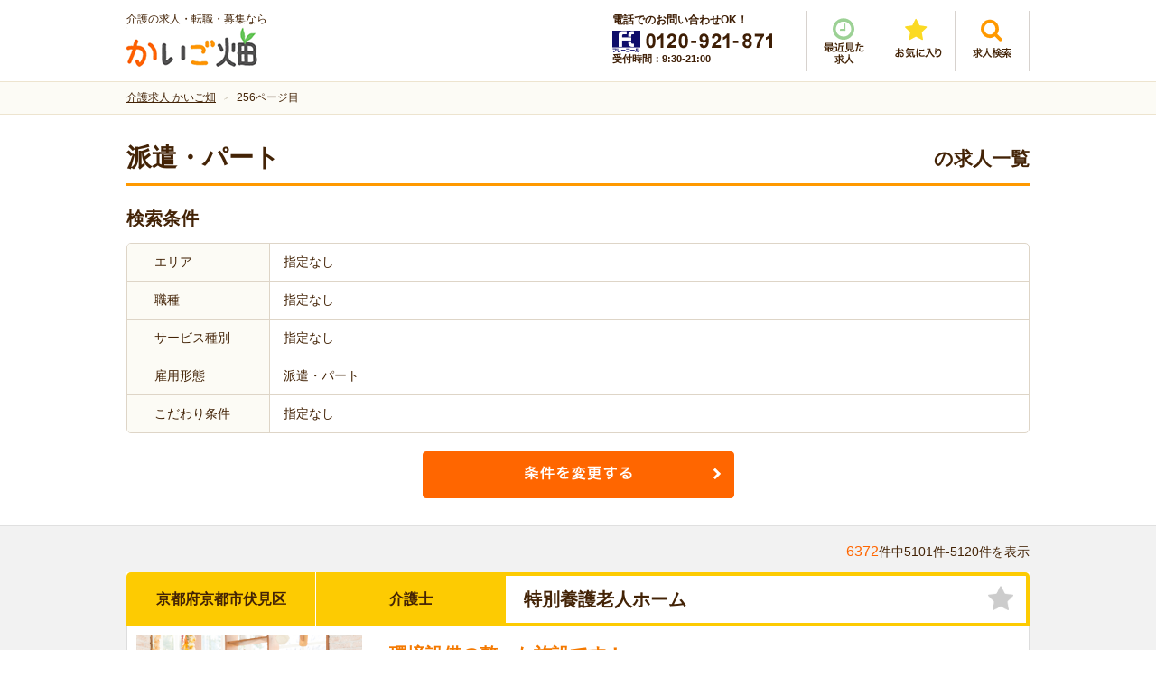

--- FILE ---
content_type: text/html; charset=UTF-8
request_url: https://kaigobatake.jp/search/employment_status/hakenpart/page/256
body_size: 200195
content:
<!DOCTYPE html>
<html lang="ja" class="noJS">

<head>
<!-- Google Tag Manager -->
<script>(function(w,d,s,l,i){w[l]=w[l]||[];w[l].push({'gtm.start':
new Date().getTime(),event:'gtm.js'});var f=d.getElementsByTagName(s)[0],
j=d.createElement(s),dl=l!='dataLayer'?'&l='+l:'';j.async=true;j.src=
'https://www.googletagmanager.com/gtm.js?id='+i+dl;f.parentNode.insertBefore(j,f);
})(window,document,'script','dataLayer','GTM-MMZ7HR7V');</script>
<!-- End Google Tag Manager -->

<meta charset="utf-8">
<meta name="Description" content="おすすめ介護求人を紹介　256ページ目。全国の介護求人から検索できます。かいご畑は厚生労働大臣認可の介護就職支援センター。未経験OK・家近・週３日・高時給など希望にピッタリの介護求人が見つかります。">
<meta http-equiv="X-UA-Compatible" content="IE=edge,chrome=1">
<meta name="viewport" content="width=device-width, initial-scale=1, minimum-scale=1.0, maximum-scale=10.0, user-scalable=yes">

<!-- <meta property="fb:app_id" content="アプリID"> -->
<meta property="og:url"           content="https://kaigobatake.jp/search/employment_status/hakenpart/page/256">
<meta property="og:type"          content="website">
<meta property="og:title"         content="介護求人専門サイト かいご畑">
<meta property="og:description"   content="おすすめ介護求人を紹介　256ページ目。全国の介護求人から検索できます。かいご畑は厚生労働大臣認可の介護就職支援センター。未経験OK・家近・週３日・高時給など希望にピッタリの介護求人が見つかります。">
<meta property="og:image"         content="https://kaigobatake.jp/files/jobs/img/image_master_95.jpg">
<meta property="og:site_name" content="介護求人専門サイト かいご畑" />
<meta name="format-detection" content="telephone=no">
<meta name="robots" content="noindex,nofollow" />

<link rel="canonical" href="https://kaigobatake.jp/search/employment_status/hakenpart/page/256" />
<link rel="shortcut icon" href="/favicon.ico">
<link rel="stylesheet" type="text/css" href="/files/css/common/import.css" media="all">
<link rel="stylesheet" type="text/css" href="/files/js/bxSlider/jquery.bxslider.css" media="screen">
<link rel="stylesheet" type="text/css" href="/files/js/colorbox/colorbox.css" media="screen">

<link rel="prev" href="https://kaigobatake.jp/search/employment_status/hakenpart/page/255" /><link rel="next" href="https://kaigobatake.jp/search/employment_status/hakenpart/page/257" />
<!--[if IE 9]><link rel="stylesheet" href="/files/css/common/ie9.css" media="all"><![endif]-->

<title>介護求人専門サイト かいご畑</title>

<script src="/files/js/jquery.js"></script>
<script src="/files/js/common.js"></script>
<!--[if lt IE 9]><script src="/files/js/html5_ie.js"></script><![endif]-->
<!--[if (gte IE 6)&(lte IE 8)]><script src="/files/js/selectivizr-min.js"></script><![endif]-->

<script src="/files/js/jquery.carouFredSel-6.2.1-packed.js"></script>
<script src="/files/js/jquery.biggerlink.js"></script>
<script src="/files/js/bxSlider/jquery.bxslider.js"></script>
<script src="/files/js/colorbox/jquery.colorbox.js"></script>

<script src="/files/js/inflowRoute.js"></script>

<link href="/favicon.ico" type="image/x-icon" rel="icon"/><link href="/favicon.ico" type="image/x-icon" rel="shortcut icon"/><link rel="stylesheet" type="text/css" href="/files/css/search.css"/><script type="text/javascript" src="/files/js/jquery.cookie.js"></script><script type="text/javascript" src="/files/js/search.js"></script>


</head>

<body>
<!-- Google Tag Manager (noscript) -->
<noscript><iframe src="https://www.googletagmanager.com/ns.html?id=GTM-MMZ7HR7V"
height="0" width="0" style="display:none;visibility:hidden"></iframe></noscript>
<!-- End Google Tag Manager (noscript) -->
<div id="container">

<!--
-->
<div id="header">

	<p id="siteID"><span>介護の求人・転職・募集なら</span><a href="/"><img src="/files/img/common/logo_01.png" alt="かいご畑"></a></p>

	<div id="hdrRight">
		<div class="hdrContact">
			<p class="mgb5">電話でのお問い合わせOK！</p>
			<p><img src="/files/img/common/header_tel.png" alt="フリーコール0120-921-871"></p>
			<p>受付時間：9:30-21:00</p>
		</div>

		<ul class="hdrNav">
			<li class="history"><a href="/history.php"><img src="/files/img/common/btn_history.png" alt="最近見た求人"></a></li>
			<li class="favorite"><a href="/favorite.php"><img src="/files/img/common/btn_favorite.png" alt="お気に入り"></a></li>
			<li class="search"><p class="spNone"><a href="#hdrSearch" class="lightbox2"><img src="/files/img/common/btn_search.png" alt="求人検索"></a></p><!--
			--><p class="pcNone"><a href="#spMenu" class="lightbox2"><img src="/files/img/common/btn_search.png" alt="求人検索"></a></p></li>
		</ul>
	</div>

	<div id="pcSearch">
		<div id="hdrSearch">
		<form action="/search/" method="get" id="searchForm00" name="searchForm00">
			<div class="termSec">
				<h3 class="layerTitle">求人検索</h3>
				<div class="areaSelectBox">
					<div class="areaSelect">
										<select name="data[Jobs][pref]" class="prefSelect" id="JobsPref">
<option value="">都道府県</option><option value="1">北海道</option><option value="2">青森県</option><option value="3">岩手県</option><option value="4">宮城県</option><option value="5">秋田県</option><option value="6">山形県</option><option value="7">福島県</option><option value="8">茨城県</option><option value="9">栃木県</option><option value="10">群馬県</option><option value="11">埼玉県</option><option value="12">千葉県</option><option value="13">東京都</option><option value="14">神奈川県</option><option value="15">新潟県</option><option value="16">富山県</option><option value="17">石川県</option><option value="18">福井県</option><option value="19">山梨県</option><option value="20">長野県</option><option value="21">岐阜県</option><option value="22">静岡県</option><option value="23">愛知県</option><option value="24">三重県</option><option value="25">滋賀県</option><option value="26">京都府</option><option value="27">大阪府</option><option value="28">兵庫県</option><option value="29">奈良県</option><option value="30">和歌山県</option><option value="31">鳥取県</option><option value="32">島根県</option><option value="33">岡山県</option><option value="34">広島県</option><option value="35">山口県</option><option value="36">徳島県</option><option value="37">香川県</option><option value="38">愛媛県</option><option value="39">高知県</option><option value="40">福岡県</option><option value="41">佐賀県</option><option value="42">長崎県</option><option value="43">熊本県</option><option value="44">大分県</option><option value="45">宮崎県</option><option value="46">鹿児島県</option><option value="47">沖縄県</option>					</select>
					</div>
					<div class="cityCheck">
						<div class="citySelect">
						</div>
					</div>
				</div>
			</div>

			<div class="termBox">
				<h4>職種<span>を閉じる</span><span class="cbList">└ </span></h4>
				<ul class="cbxList01">
<li><label><input type="checkbox" name="data[Jobs][job_category][]" value="1"></label><a href="/search/job_category/kaigoshi">介護士</a></li><li><label><input type="checkbox" name="data[Jobs][job_category][]" value="2"></label><a href="/search/job_category/kangojoshu">看護助手</a></li><li><label><input type="checkbox" name="data[Jobs][job_category][]" value="3"></label><a href="/search/job_category/homonkaigo">訪問介護員</a></li><li><label><input type="checkbox" name="data[Jobs][job_category][]" value="4"></label><a href="/search/job_category/caremanager">ケアマネージャー</a></li><li><label><input type="checkbox" name="data[Jobs][job_category][]" value="5"></label><a href="/search/job_category/saseki">サービス提供責任者</a></li><li><label><input type="checkbox" name="data[Jobs][job_category][]" value="6"></label><a href="/search/job_category/seikatsusodan">生活相談員</a></li><li><label><input type="checkbox" name="data[Jobs][job_category][]" value="7"></label><a href="/search/job_category/kaigojimu">介護事務</a></li><li><label><input type="checkbox" name="data[Jobs][job_category][]" value="15"></label><a href="/search/job_category/sonota">その他</a></li>				</ul>
				<h4>サービス種別<span>を閉じる</span><span class="cbList">└ </span></h4>
				<ul class="cbxList01">
<li><label><input type="checkbox" name="data[Jobs][service_type][]" value="1"></label><a href="/search/service_type/tokuyo">特別養護老人ホーム</a></li><li><label><input type="checkbox" name="data[Jobs][service_type][]" value="2"></label><a href="/search/service_type/roken">介護老人保健施設</a></li><li><label><input type="checkbox" name="data[Jobs][service_type][]" value="3"></label><a href="/search/service_type/ryoyo">介護療養型医療施設</a></li><li><label><input type="checkbox" name="data[Jobs][service_type][]" value="4"></label><a href="/search/service_type/yuryo">有料老人ホーム</a></li><li><label><input type="checkbox" name="data[Jobs][service_type][]" value="5"></label><a href="/search/service_type/day">デイサービス</a></li><li><label><input type="checkbox" name="data[Jobs][service_type][]" value="6"></label><a href="/search/service_type/grouphome">グループホーム</a></li><li><label><input type="checkbox" name="data[Jobs][service_type][]" value="7"></label><a href="/search/service_type/homonkaigo">訪問介護事業所</a></li><li><label><input type="checkbox" name="data[Jobs][service_type][]" value="8"></label><a href="/search/service_type/byoin">病院</a></li><li><label><input type="checkbox" name="data[Jobs][service_type][]" value="9"></label><a href="/search/service_type/shogaisha">障がい者施設</a></li><li><label><input type="checkbox" name="data[Jobs][service_type][]" value="10"></label><a href="/search/service_type/sakoju">サービス付き高齢者向け住宅</a></li><li><label><input type="checkbox" name="data[Jobs][service_type][]" value="11"></label><a href="/search/service_type/shokibo">小規模多機能</a></li><li><label><input type="checkbox" name="data[Jobs][service_type][]" value="19"></label><a href="/search/service_type/sonota">その他</a></li>				</ul>
				<h4>雇用形態<span>を閉じる</span><span class="cbList">└ </span></h4>
				<ul class="cbxList01">
<li><label><input type="checkbox" name="data[Jobs][employment_status][]" value="1"></label><a href="/search/employment_status/seishain">正社員</a></li><li><label><input type="checkbox" name="data[Jobs][employment_status][]" value="2"></label><a href="/search/employment_status/keiyaku">契約社員</a></li><li><label><input type="checkbox" name="data[Jobs][employment_status][]" value="3" checked="checked"></label><a href="/search/employment_status/hakenpart">派遣・パート</a></li><li><label><input type="checkbox" name="data[Jobs][employment_status][]" value="5"></label><a href="/search/employment_status/shokaiyotei">紹介予定派遣</a></li>				</ul>
				<h4>こだわり条件<span>を閉じる</span><span class="cbList">└ </span></h4>
				<ul class="cbxList01">
<li><label><input type="checkbox" name="data[Jobs][recommend][]" value="8"></label><a href="/search/recommend/mushikakumikeiken">無資格・未経験OK</a></li><li><label><input type="checkbox" name="data[Jobs][recommend][]" value="10"></label><a href="/search/recommend/blank">ブランク復帰歓迎</a></li><li><label><input type="checkbox" name="data[Jobs][recommend][]" value="12"></label><a href="/search/recommend/nikkin">日勤のみ</a></li><li><label><input type="checkbox" name="data[Jobs][recommend][]" value="13"></label><a href="/search/recommend/yakin">夜勤専従</a></li><li><label><input type="checkbox" name="data[Jobs][recommend][]" value="5"></label><a href="/search/recommend/shu34OK">週3～4日OK</a></li><li><label><input type="checkbox" name="data[Jobs][recommend][]" value="6"></label><a href="/search/recommend/tanjikan">短時間（扶養内）</a></li><li><label><input type="checkbox" name="data[Jobs][recommend][]" value="7"></label><a href="/search/recommend/nichiyo">日曜休み</a></li><li><label><input type="checkbox" name="data[Jobs][recommend][]" value="11"></label><a href="/search/recommend/kotsuhi">交通費支給</a></li><li><label><input type="checkbox" name="data[Jobs][recommend][]" value="14"></label><a href="/search/recommend/hoken">各種保険完備</a></li><li><label><input type="checkbox" name="data[Jobs][recommend][]" value="4"></label><a href="/search/recommend/shubarai">給与日払いOK</a></li><li><label><input type="checkbox" name="data[Jobs][recommend][]" value="3"></label><a href="/search/recommend/shikakushutoku">資格取得支援</a></li><li><label><input type="checkbox" name="data[Jobs][recommend][]" value="1"></label><a href="/search/recommend/mycar">マイカー通勤OK</a></li><li><label><input type="checkbox" name="data[Jobs][recommend][]" value="2"></label><a href="/search/recommend/ekichika">駅近</a></li>				</ul>
			</div>
			<ul class="btnUnit01">
				<li><a href="javascript:void(0);" onclick="sendSearch01();"><img width="345" height="61" src="/files/img/top/btn_search_01.png" alt="検索する" class="spNone"><img src="/files/img/top/btn_search_01_sp.png" alt="" class="pcNone"></a></li>
			</ul>
		</form>
		</div>
	</div>
<script type="text/javascript">
	function sendSearch01(){
		var frm = document.getElementById("searchForm00");
		frm.action = '/search/';
		frm.target = '_self';
		frm.submit();
		return false;
	}
</script>
	<nav id="layerMenu">

		<div id="spMenu" class="layerMenuInner">
		<form action="/search/" method="get" id="searchForm00sp" name="searchForm00sp">
			<div class="termSec">
				<h3 class="layerTitle">求人検索</h3>
				<div class="areaSelectBox">
					<div class="areaSelect">
						<select class="prefSelect" name="data[Jobs][pref]">
<option value="">都道府県</option><option value="1">北海道</option><option value="2">青森県</option><option value="3">岩手県</option><option value="4">宮城県</option><option value="5">秋田県</option><option value="6">山形県</option><option value="7">福島県</option><option value="8">茨城県</option><option value="9">栃木県</option><option value="10">群馬県</option><option value="11">埼玉県</option><option value="12">千葉県</option><option value="13">東京都</option><option value="14">神奈川県</option><option value="15">新潟県</option><option value="16">富山県</option><option value="17">石川県</option><option value="18">福井県</option><option value="19">山梨県</option><option value="20">長野県</option><option value="21">岐阜県</option><option value="22">静岡県</option><option value="23">愛知県</option><option value="24">三重県</option><option value="25">滋賀県</option><option value="26">京都府</option><option value="27">大阪府</option><option value="28">兵庫県</option><option value="29">奈良県</option><option value="30">和歌山県</option><option value="31">鳥取県</option><option value="32">島根県</option><option value="33">岡山県</option><option value="34">広島県</option><option value="35">山口県</option><option value="36">徳島県</option><option value="37">香川県</option><option value="38">愛媛県</option><option value="39">高知県</option><option value="40">福岡県</option><option value="41">佐賀県</option><option value="42">長崎県</option><option value="43">熊本県</option><option value="44">大分県</option><option value="45">宮崎県</option><option value="46">鹿児島県</option><option value="47">沖縄県</option>						</select>
					</div>
					<div class="cityCheck termBox spCitySelect">
						<h4>市区町村<span>を閉じる</span><span class="cbList">└ </span></h4>
						<div class="citySelect">
						</div>
					</div>
				</div>

				<div class="termBox">
					<h4>職種<span>を閉じる</span><span class="cbList">└ </span></h4>
					<ul class="cbxList01">
<li><label><input type="checkbox" name="data[Jobs][job_category][]" value="1"></label><a href="/search/job_category/kaigoshi">介護士</a></li><li><label><input type="checkbox" name="data[Jobs][job_category][]" value="2"></label><a href="/search/job_category/kangojoshu">看護助手</a></li><li><label><input type="checkbox" name="data[Jobs][job_category][]" value="3"></label><a href="/search/job_category/homonkaigo">訪問介護員</a></li><li><label><input type="checkbox" name="data[Jobs][job_category][]" value="4"></label><a href="/search/job_category/caremanager">ケアマネージャー</a></li><li><label><input type="checkbox" name="data[Jobs][job_category][]" value="5"></label><a href="/search/job_category/saseki">サービス提供責任者</a></li><li><label><input type="checkbox" name="data[Jobs][job_category][]" value="6"></label><a href="/search/job_category/seikatsusodan">生活相談員</a></li><li><label><input type="checkbox" name="data[Jobs][job_category][]" value="7"></label><a href="/search/job_category/kaigojimu">介護事務</a></li><li><label><input type="checkbox" name="data[Jobs][job_category][]" value="15"></label><a href="/search/job_category/sonota">その他</a></li>					</ul>
					<h4>サービス種別<span>を閉じる</span><span class="cbList">└ </span></h4>
					<ul class="cbxList01">
<li><label><input type="checkbox" name="data[Jobs][service_type][]" value="1"></label><a href="/search/service_type/tokuyo">特別養護老人ホーム</a></li><li><label><input type="checkbox" name="data[Jobs][service_type][]" value="2"></label><a href="/search/service_type/roken">介護老人保健施設</a></li><li><label><input type="checkbox" name="data[Jobs][service_type][]" value="3"></label><a href="/search/service_type/ryoyo">介護療養型医療施設</a></li><li><label><input type="checkbox" name="data[Jobs][service_type][]" value="4"></label><a href="/search/service_type/yuryo">有料老人ホーム</a></li><li><label><input type="checkbox" name="data[Jobs][service_type][]" value="5"></label><a href="/search/service_type/day">デイサービス</a></li><li><label><input type="checkbox" name="data[Jobs][service_type][]" value="6"></label><a href="/search/service_type/grouphome">グループホーム</a></li><li><label><input type="checkbox" name="data[Jobs][service_type][]" value="7"></label><a href="/search/service_type/homonkaigo">訪問介護事業所</a></li><li><label><input type="checkbox" name="data[Jobs][service_type][]" value="8"></label><a href="/search/service_type/byoin">病院</a></li><li><label><input type="checkbox" name="data[Jobs][service_type][]" value="9"></label><a href="/search/service_type/shogaisha">障がい者施設</a></li><li><label><input type="checkbox" name="data[Jobs][service_type][]" value="10"></label><a href="/search/service_type/sakoju">サービス付き高齢者向け住宅</a></li><li><label><input type="checkbox" name="data[Jobs][service_type][]" value="11"></label><a href="/search/service_type/shokibo">小規模多機能</a></li><li><label><input type="checkbox" name="data[Jobs][service_type][]" value="19"></label><a href="/search/service_type/sonota">その他</a></li>					</ul>
					<h4>雇用形態<span>を閉じる</span><span class="cbList">└ </span></h4>
					<ul class="cbxList01">
<li><label><input type="checkbox" name="data[Jobs][employment_status][]" value="1"></label><a href="/search/employment_status/seishain">正社員</a></li><li><label><input type="checkbox" name="data[Jobs][employment_status][]" value="2"></label><a href="/search/employment_status/keiyaku">契約社員</a></li><li><label><input type="checkbox" name="data[Jobs][employment_status][]" value="3" checked="checked"></label><a href="/search/employment_status/hakenpart">派遣・パート</a></li><li><label><input type="checkbox" name="data[Jobs][employment_status][]" value="5"></label><a href="/search/employment_status/shokaiyotei">紹介予定派遣</a></li>					</ul>
					<h4>こだわり条件<span>を閉じる</span><span class="cbList">└ </span></h4>
					<ul class="cbxList01">
<li><label><input type="checkbox" name="data[Jobs][recommend][]" value="8"></label><a href="/search/recommend/mushikakumikeiken">無資格・未経験OK</a></li><li><label><input type="checkbox" name="data[Jobs][recommend][]" value="10"></label><a href="/search/recommend/blank">ブランク復帰歓迎</a></li><li><label><input type="checkbox" name="data[Jobs][recommend][]" value="12"></label><a href="/search/recommend/nikkin">日勤のみ</a></li><li><label><input type="checkbox" name="data[Jobs][recommend][]" value="13"></label><a href="/search/recommend/yakin">夜勤専従</a></li><li><label><input type="checkbox" name="data[Jobs][recommend][]" value="5"></label><a href="/search/recommend/shu34OK">週3～4日OK</a></li><li><label><input type="checkbox" name="data[Jobs][recommend][]" value="6"></label><a href="/search/recommend/tanjikan">短時間（扶養内）</a></li><li><label><input type="checkbox" name="data[Jobs][recommend][]" value="7"></label><a href="/search/recommend/nichiyo">日曜休み</a></li><li><label><input type="checkbox" name="data[Jobs][recommend][]" value="11"></label><a href="/search/recommend/kotsuhi">交通費支給</a></li><li><label><input type="checkbox" name="data[Jobs][recommend][]" value="14"></label><a href="/search/recommend/hoken">各種保険完備</a></li><li><label><input type="checkbox" name="data[Jobs][recommend][]" value="4"></label><a href="/search/recommend/shubarai">給与日払いOK</a></li><li><label><input type="checkbox" name="data[Jobs][recommend][]" value="3"></label><a href="/search/recommend/shikakushutoku">資格取得支援</a></li><li><label><input type="checkbox" name="data[Jobs][recommend][]" value="1"></label><a href="/search/recommend/mycar">マイカー通勤OK</a></li><li><label><input type="checkbox" name="data[Jobs][recommend][]" value="2"></label><a href="/search/recommend/ekichika">駅近</a></li>					</ul>
				</div>

				<ul class="btnUnit01">
					<li><a href="javascript:void(0);" onclick="sendSearch01sp();"><img width="345" height="61" src="/files/img/top/btn_search_01.png" alt="検索する" class="spNone"><img src="/files/img/top/btn_search_01_sp.png" alt="" class="pcNone"></a></li>
					<li><img src="/files/img/common/btn_menu_close.png" alt="" id="closeMenu"></li>
				</ul>
			</div>
		</form>
		</div>
	</nav>
<script type="text/javascript">
	function sendSearch01sp(){
		var frm = document.getElementById("searchForm00sp");
		frm.action = '/search/';
		frm.target = '_self';
		frm.submit();
		return false;
	}
</script>
</div><!-- /header -->

<div style="display: none;">
<div id="city">
	<div id="pref13">
		<p class="allArea"><label><input name="data[Jobs][city][]" value="99999" type="checkbox">全域</label></p>
		<ul class="prefSrchList">
		<li>
			<label><input type="checkbox" value="3001" name="data[Jobs][city][]">東京２３区</label>
			<ul>
			<li><label><input type="checkbox" value="11" name="data[Jobs][city][]">千代田区</label></li>
			<li><label><input type="checkbox" value="5" name="data[Jobs][city][]">中央区</label></li>
			<li><label><input type="checkbox" value="41" name="data[Jobs][city][]">港区</label></li>
			<li><label><input type="checkbox" value="26" name="data[Jobs][city][]">新宿区</label></li>
			<li><label><input type="checkbox" value="25" name="data[Jobs][city][]">文京区</label></li>
			<li><label><input type="checkbox" value="12" name="data[Jobs][city][]">台東区</label></li>
			<li><label><input type="checkbox" value="16" name="data[Jobs][city][]">墨田区</label></li>
			<li><label><input type="checkbox" value="38" name="data[Jobs][city][]">江東区</label></li>
			<li><label><input type="checkbox" value="13" name="data[Jobs][city][]">品川区</label></li>
			<li><label><input type="checkbox" value="44" name="data[Jobs][city][]">目黒区</label></li>
			<li><label><input type="checkbox" value="19" name="data[Jobs][city][]">大田区</label></li>
			<li><label><input type="checkbox" value="4" name="data[Jobs][city][]">世田谷区</label></li>
			<li><label><input type="checkbox" value="40" name="data[Jobs][city][]">渋谷区</label></li>
			<li><label><input type="checkbox" value="6" name="data[Jobs][city][]">中野区</label></li>
			<li><label><input type="checkbox" value="30" name="data[Jobs][city][]">杉並区</label></li>
			<li><label><input type="checkbox" value="59" name="data[Jobs][city][]">豊島区</label></li>
			<li><label><input type="checkbox" value="10" name="data[Jobs][city][]">北区</label></li>
			<li><label><input type="checkbox" value="51" name="data[Jobs][city][]">荒川区</label></li>
			<li><label><input type="checkbox" value="34" name="data[Jobs][city][]">板橋区</label></li>
			<li><label><input type="checkbox" value="49" name="data[Jobs][city][]">練馬区</label></li>
			<li><label><input type="checkbox" value="60" name="data[Jobs][city][]">足立区</label></li>
			<li><label><input type="checkbox" value="52" name="data[Jobs][city][]">葛飾区</label></li>
			<li><label><input type="checkbox" value="37" name="data[Jobs][city][]">江戸川区</label></li>
			</ul>
		</li>
		<li><label><input type="checkbox" value="29" name="data[Jobs][city][]">昭島市</label></li>
		<li><label><input type="checkbox" value="1" name="data[Jobs][city][]">あきる野市</label></li>
		<li><label><input type="checkbox" value="47" name="data[Jobs][city][]">稲城市</label></li>
		<li><label><input type="checkbox" value="62" name="data[Jobs][city][]">青梅市</label></li>
		<li><label><input type="checkbox" value="39" name="data[Jobs][city][]">清瀬市</label></li>
		<li><label><input type="checkbox" value="15" name="data[Jobs][city][]">国立市</label></li>
		<li><label><input type="checkbox" value="22" name="data[Jobs][city][]">小金井市</label></li>
		<li><label><input type="checkbox" value="14" name="data[Jobs][city][]">国分寺市</label></li>
		<li><label><input type="checkbox" value="20" name="data[Jobs][city][]">小平市</label></li>
		<li><label><input type="checkbox" value="42" name="data[Jobs][city][]">狛江市</label></li>
		<li><label><input type="checkbox" value="48" name="data[Jobs][city][]">立川市</label></li>
		<li><label><input type="checkbox" value="17" name="data[Jobs][city][]">多摩市</label></li>
		<li><label><input type="checkbox" value="58" name="data[Jobs][city][]">調布市</label></li>
		<li><label><input type="checkbox" value="57" name="data[Jobs][city][]">西東京市</label></li>
		<li><label><input type="checkbox" value="8" name="data[Jobs][city][]">八王子市</label></li>
		<li><label><input type="checkbox" value="50" name="data[Jobs][city][]">羽村市</label></li>
		<li><label><input type="checkbox" value="31" name="data[Jobs][city][]">東久留米市</label></li>
		<li><label><input type="checkbox" value="33" name="data[Jobs][city][]">東村山市</label></li>
		<li><label><input type="checkbox" value="32" name="data[Jobs][city][]">東大和市</label></li>
		<li><label><input type="checkbox" value="28" name="data[Jobs][city][]">日野市</label></li>
		<li><label><input type="checkbox" value="23" name="data[Jobs][city][]">府中市</label></li>
		<li><label><input type="checkbox" value="46" name="data[Jobs][city][]">福生市</label></li>
		<li><label><input type="checkbox" value="43" name="data[Jobs][city][]">町田市</label></li>
		<li><label><input type="checkbox" value="3" name="data[Jobs][city][]">三鷹市</label></li>
		<li><label><input type="checkbox" value="36" name="data[Jobs][city][]">武蔵野市</label></li>
		<li><label><input type="checkbox" value="35" name="data[Jobs][city][]">武蔵村山市</label></li>
		<li><label><input type="checkbox" value="100000" name="data[Jobs][city][]">その他</label></li>
		</ul>
	</div>

	<div id="pref27">
		<p class="allArea"><label><input name="data[Jobs][city][]" value="99999" type="checkbox">全域</label></p>
		<ul class="prefSrchList">
		<li>
			<label><input name="data[Jobs][city][]" value="4001" type="checkbox">大阪市全域</label>
			<ul>
				<li><label><input name="data[Jobs][city][]" value="654" type="checkbox">都島区</label></li>
				<li><label><input name="data[Jobs][city][]" value="650" type="checkbox">福島区</label></li>
				<li><label><input name="data[Jobs][city][]" value="645" type="checkbox">此花区</label></li>
				<li><label><input name="data[Jobs][city][]" value="651" type="checkbox">西区</label></li>
				<li><label><input name="data[Jobs][city][]" value="648" type="checkbox">港区</label></li>
				<li><label><input name="data[Jobs][city][]" value="638" type="checkbox">大正区</label></li>
				<li><label><input name="data[Jobs][city][]" value="639" type="checkbox">天王寺区</label></li>
				<li><label><input name="data[Jobs][city][]" value="646" type="checkbox">浪速区</label></li>
				<li><label><input name="data[Jobs][city][]" value="653" type="checkbox">西淀川区</label></li>
				<li><label><input name="data[Jobs][city][]" value="644" type="checkbox">東淀川区</label></li>
				<li><label><input name="data[Jobs][city][]" value="643" type="checkbox">東成区</label></li>
				<li><label><input name="data[Jobs][city][]" value="649" type="checkbox">生野区</label></li>
				<li><label><input name="data[Jobs][city][]" value="641" type="checkbox">旭区</label></li>
				<li><label><input name="data[Jobs][city][]" value="637" type="checkbox">城東区</label></li>
				<li><label><input name="data[Jobs][city][]" value="655" type="checkbox">阿倍野区</label></li>
				<li><label><input name="data[Jobs][city][]" value="635" type="checkbox">住吉区</label></li>
				<li><label><input name="data[Jobs][city][]" value="642" type="checkbox">東住吉区</label></li>
				<li><label><input name="data[Jobs][city][]" value="652" type="checkbox">西成区</label></li>
				<li><label><input name="data[Jobs][city][]" value="647" type="checkbox">淀川区</label></li>
				<li><label><input name="data[Jobs][city][]" value="656" type="checkbox">鶴見区</label></li>
				<li><label><input name="data[Jobs][city][]" value="634" type="checkbox">住之江区</label></li>
				<li><label><input name="data[Jobs][city][]" value="640" type="checkbox">平野区</label></li>
				<li><label><input name="data[Jobs][city][]" value="636" type="checkbox">北区</label></li>
				<li><label><input name="data[Jobs][city][]" value="633" type="checkbox">中央区</label></li>
			</ul>
		</li>
		<li>
			<label><input name="data[Jobs][city][]" value="4002" type="checkbox">堺市全域</label>
			<ul>
				<li><label><input name="data[Jobs][city][]" value="628" type="checkbox">堺区</label></li>
				<li><label><input name="data[Jobs][city][]" value="625" type="checkbox">中区</label></li>
				<li><label><input name="data[Jobs][city][]" value="629" type="checkbox">東区</label></li>
				<li><label><input name="data[Jobs][city][]" value="631" type="checkbox">西区</label></li>
				<li><label><input name="data[Jobs][city][]" value="627" type="checkbox">南区</label></li>
				<li><label><input name="data[Jobs][city][]" value="626" type="checkbox">北区</label></li>
				<li><label><input name="data[Jobs][city][]" value="630" type="checkbox">美原区</label></li>

			</ul>
		</li>
		<li><label><input name="data[Jobs][city][]" value="667" type="checkbox">池田市</label></li>
		<li><label><input name="data[Jobs][city][]" value="676" type="checkbox">箕面市</label></li>
		<li><label><input name="data[Jobs][city][]" value="680" type="checkbox">豊中市</label></li>
		<li><label><input name="data[Jobs][city][]" value="678" type="checkbox">茨木市</label></li>
		<li><label><input name="data[Jobs][city][]" value="686" type="checkbox">高槻市</label></li>
		<li><label><input name="data[Jobs][city][]" value="662" type="checkbox">摂津市</label></li>
		<li><label><input name="data[Jobs][city][]" value="622" type="checkbox">吹田市</label></li>
		<li><label><input name="data[Jobs][city][]" value="665" type="checkbox">枚方市</label></li>
		<li><label><input name="data[Jobs][city][]" value="617" type="checkbox">交野市</label></li>
		<li><label><input name="data[Jobs][city][]" value="660" type="checkbox">寝屋川市</label></li>
		<li><label><input name="data[Jobs][city][]" value="658" type="checkbox">守口市</label></li>
		<li><label><input name="data[Jobs][city][]" value="684" type="checkbox">門真市</label></li>
		<li><label><input name="data[Jobs][city][]" value="624" type="checkbox">四條畷市</label></li>
		<li><label><input name="data[Jobs][city][]" value="632" type="checkbox">大東市</label></li>
		<li><label><input name="data[Jobs][city][]" value="663" type="checkbox">東大阪市</label></li>
		<li><label><input name="data[Jobs][city][]" value="618" type="checkbox">八尾市</label></li>
		<li><label><input name="data[Jobs][city][]" value="666" type="checkbox">柏原市</label></li>
		<li><label><input name="data[Jobs][city][]" value="623" type="checkbox">和泉市</label></li>
		<li><label><input name="data[Jobs][city][]" value="687" type="checkbox">高石市</label></li>
		<li><label><input name="data[Jobs][city][]" value="675" type="checkbox">泉大津市</label></li>
		<li><label><input name="data[Jobs][city][]" value="661" type="checkbox">岸和田市</label></li>
		<li><label><input name="data[Jobs][city][]" value="683" type="checkbox">貝塚市</label></li>
		<li><label><input name="data[Jobs][city][]" value="669" type="checkbox">泉佐野市</label></li>
		<li><label><input name="data[Jobs][city][]" value="671" type="checkbox">泉南市</label></li>
		<li><label><input name="data[Jobs][city][]" value="685" type="checkbox">阪南市</label></li>
		<li><label><input name="data[Jobs][city][]" value="664" type="checkbox">松原市</label></li>
		<li><label><input name="data[Jobs][city][]" value="677" type="checkbox">羽曳野市</label></li>
		<li><label><input name="data[Jobs][city][]" value="679" type="checkbox">藤井寺市</label></li>
		<li><label><input name="data[Jobs][city][]" value="659" type="checkbox">富田林市</label></li>
		<li><label><input name="data[Jobs][city][]" value="657" type="checkbox">大阪狭山市</label></li>
		<li><label><input name="data[Jobs][city][]" value="668" type="checkbox">河内長野市</label></li>
		<li><label><input name="data[Jobs][city][]" value="100000" type="checkbox">その他</label></li>
		</ul>
	</div>

	<div id="pref14">
		<p class="allArea"><label><input name="data[Jobs][city][]" value="99999" type="checkbox">全域</label></p>
		<ul class="prefSrchList">
		<li>
			<label><input name="data[Jobs][city][]" value="5001" type="checkbox">横浜市全域</label>
			<ul>
				<li><label><input name="data[Jobs][city][]" value="235" type="checkbox">西区</label></li>
				<li><label><input name="data[Jobs][city][]" value="222" type="checkbox">中区</label></li>
				<li><label><input name="data[Jobs][city][]" value="230" type="checkbox">南区</label></li>
				<li><label><input name="data[Jobs][city][]" value="232" type="checkbox">磯子区</label></li>
				<li><label><input name="data[Jobs][city][]" value="237" type="checkbox">金沢区</label></li>
				<li><label><input name="data[Jobs][city][]" value="227" type="checkbox">栄区</label></li>
				<li><label><input name="data[Jobs][city][]" value="230" type="checkbox">港南区</label></li>
				<li><label><input name="data[Jobs][city][]" value="225" type="checkbox">戸塚区</label></li>
				<li><label><input name="data[Jobs][city][]" value="228" type="checkbox">泉区</label></li>
				<li><label><input name="data[Jobs][city][]" value="223" type="checkbox">保土ケ谷区</label></li>
				<li><label><input name="data[Jobs][city][]" value="226" type="checkbox">旭区</label></li>
				<li><label><input name="data[Jobs][city][]" value="231" type="checkbox">瀬谷区</label></li>
				<li><label><input name="data[Jobs][city][]" value="233" type="checkbox">神奈川区</label></li>
				<li><label><input name="data[Jobs][city][]" value="239" type="checkbox">鶴見区</label></li>
				<li><label><input name="data[Jobs][city][]" value="229" type="checkbox">港北区</label></li>
				<li><label><input name="data[Jobs][city][]" value="236" type="checkbox">都筑区</label></li>
				<li><label><input name="data[Jobs][city][]" value="234" type="checkbox">緑区</label></li>
				<li><label><input name="data[Jobs][city][]" value="238" type="checkbox">青葉区</label></li>
			</ul>
		</li>
		<li>
			<label><input name="data[Jobs][city][]" value="5002" type="checkbox">川崎市内全域</label>
			<ul>
				<li><label><input name="data[Jobs][city][]" value="214" type="checkbox">川崎区</label></li>
				<li><label><input name="data[Jobs][city][]" value="215" type="checkbox">幸区</label></li>
				<li><label><input name="data[Jobs][city][]" value="211" type="checkbox">中原区</label></li>
				<li><label><input name="data[Jobs][city][]" value="216" type="checkbox">高津区</label></li>
				<li><label><input name="data[Jobs][city][]" value="213" type="checkbox">宮前区</label></li>
				<li><label><input name="data[Jobs][city][]" value="217" type="checkbox">麻生区</label></li>
				<li><label><input name="data[Jobs][city][]" value="212" type="checkbox">多摩区</label></li>
			</ul>
		</li>
		<li class="w100per">
			<label><input name="data[Jobs][city][]" value="5003" type="checkbox">相模原市全域</label>
			<ul>
				<li><label><input name="data[Jobs][city][]" value="243" type="checkbox">中央区</label></li>
				<li><label><input name="data[Jobs][city][]" value="244" type="checkbox">南区</label></li>
				<li><label><input name="data[Jobs][city][]" value="245" type="checkbox">緑区</label></li>
			</ul>
		</li>
		<li><label><input name="data[Jobs][city][]" value="259" type="checkbox">鎌倉市</label></li>
		<li><label><input name="data[Jobs][city][]" value="258" type="checkbox">逗子市</label></li>
		<li><label><input name="data[Jobs][city][]" value="240" type="checkbox">横須賀市</label></li>
		<li><label><input name="data[Jobs][city][]" value="249" type="checkbox">藤沢市</label></li>
		<li><label><input name="data[Jobs][city][]" value="209" type="checkbox">大和市</label></li>
		<li><label><input name="data[Jobs][city][]" value="202" type="checkbox">三浦市</label></li>
		<li><label><input name="data[Jobs][city][]" value="247" type="checkbox">綾瀬市</label></li>
		<li><label><input name="data[Jobs][city][]" value="241" type="checkbox">海老名市</label></li>
		<li><label><input name="data[Jobs][city][]" value="248" type="checkbox">茅ヶ崎市</label></li>
		<li><label><input name="data[Jobs][city][]" value="218" type="checkbox">平塚市</label></li>
		<li><label><input name="data[Jobs][city][]" value="206" type="checkbox">伊勢原市</label></li>
		<li><label><input name="data[Jobs][city][]" value="208" type="checkbox">厚木市</label></li>
		<li><label><input name="data[Jobs][city][]" value="246" type="checkbox">秦野市</label></li>
		<li><label><input name="data[Jobs][city][]" value="210" type="checkbox">小田原市</label></li>
		<li><label><input name="data[Jobs][city][]" value="219" type="checkbox">座間市</label></li>
		<li><label><input name="data[Jobs][city][]" value="207" type="checkbox">南足柄市</label></li>
		<li><label><input name="data[Jobs][city][]" value="100000" type="checkbox">その他</label></li>
		</ul>
	</div>

	<div id="pref12">
		<p class="allArea"><label><input name="data[Jobs][city][]" value="99999" type="checkbox">全域</label></p>
		<ul class="prefSrchList">
		<li>
			<label><input name="data[Jobs][city][]" value="6001" type="checkbox">千葉市全域</label>
			<ul>
				<li><label><input name="data[Jobs][city][]" value="148" type="checkbox">稲毛区</label></li>
				<li><label><input name="data[Jobs][city][]" value="147" type="checkbox">中央区</label></li>
				<li><label><input name="data[Jobs][city][]" value="152" type="checkbox">若葉区</label></li>
				<li><label><input name="data[Jobs][city][]" value="149" type="checkbox">緑区</label></li>
				<li><label><input name="data[Jobs][city][]" value="150" type="checkbox">美浜区</label></li>
				<li><label><input name="data[Jobs][city][]" value="151" type="checkbox">花見川区</label></li>
			</ul>
		</li>
		<li><label><input name="data[Jobs][city][]" value="171" type="checkbox">市原市</label></li>
		<li><label><input name="data[Jobs][city][]" value="142" type="checkbox">佐倉市</label></li>
		<li><label><input name="data[Jobs][city][]" value="183" type="checkbox">習志野市</label></li>
		<li><label><input name="data[Jobs][city][]" value="143" type="checkbox">八千代市</label></li>
		<li><label><input name="data[Jobs][city][]" value="172" type="checkbox">市川市</label></li>
		<li><label><input name="data[Jobs][city][]" value="160" type="checkbox">四街道市</label></li>
		<li><label><input name="data[Jobs][city][]" value="144" type="checkbox">八街市</label></li>
		<li><label><input name="data[Jobs][city][]" value="177" type="checkbox">東金市</label></li>
		<li><label><input name="data[Jobs][city][]" value="184" type="checkbox">船橋市</label></li>
		<li><label><input name="data[Jobs][city][]" value="181" type="checkbox">浦安市</label></li>
		<li><label><input name="data[Jobs][city][]" value="189" type="checkbox">鎌ケ谷市</label></li>
		<li><label><input name="data[Jobs][city][]" value="178" type="checkbox">松戸市</label></li>
		<li><label><input name="data[Jobs][city][]" value="179" type="checkbox">柏市</label></li>
		<li><label><input name="data[Jobs][city][]" value="174" type="checkbox">我孫子市</label></li>
		<li><label><input name="data[Jobs][city][]" value="180" type="checkbox">流山市</label></li>
		<li><label><input name="data[Jobs][city][]" value="187" type="checkbox">野田市</label></li>
		<li><label><input name="data[Jobs][city][]" value="173" type="checkbox">成田市</label></li>
		<li><label><input name="data[Jobs][city][]" value="182" type="checkbox">白井市</label></li>
		<li><label><input name="data[Jobs][city][]" value="158" type="checkbox">印西市</label></li>
		<li><label><input name="data[Jobs][city][]" value="185" type="checkbox">茂原市</label></li>
		<li><label><input name="data[Jobs][city][]" value="145" type="checkbox">勝浦市</label></li>
		<li><label><input name="data[Jobs][city][]" value="167" type="checkbox">山武市</label></li>
		<li><label><input name="data[Jobs][city][]" value="141" type="checkbox">いすみ市</label></li>
		<li><label><input name="data[Jobs][city][]" value="196" type="checkbox">館山市</label></li>
		<li><label><input name="data[Jobs][city][]" value="176" type="checkbox">木更津市</label></li>
		<li><label><input name="data[Jobs][city][]" value="201" type="checkbox">鴨川市</label></li>
		<li><label><input name="data[Jobs][city][]" value="159" type="checkbox">君津市</label></li>
		<li><label><input name="data[Jobs][city][]" value="165" type="checkbox">富津市</label></li>
		<li><label><input name="data[Jobs][city][]" value="186" type="checkbox">袖ケ浦市</label></li>
		<li><label><input name="data[Jobs][city][]" value="153" type="checkbox">南房総市</label></li>
		<li><label><input name="data[Jobs][city][]" value="166" type="checkbox">富里市</label></li>
		<li><label><input name="data[Jobs][city][]" value="197" type="checkbox">香取市</label></li>
		<li><label><input name="data[Jobs][city][]" value="175" type="checkbox">旭市</label></li>
		<li><label><input name="data[Jobs][city][]" value="188" type="checkbox">銚子市</label></li>
		<li><label><input name="data[Jobs][city][]" value="146" type="checkbox">匝瑳市</label></li>
		<li><label><input name="data[Jobs][city][]" value="161" type="checkbox">大網白里市</label></li>
		<li><label><input name="data[Jobs][city][]" value="100000" type="checkbox">その他</label></li>
		</ul>
	</div>

	<div id="pref28">
		<p class="allArea"><label><input name="data[Jobs][city][]" value="99999" type="checkbox">全域</label></p>
		<ul class="prefSrchList">
		<li>
			<label><input name="data[Jobs][city][]" value="7001" type="checkbox">神戸市全域</label>
			<ul>
				<li><label><input name="data[Jobs][city][]" value="721" type="checkbox">東灘区</label></li>
				<li><label><input name="data[Jobs][city][]" value="722" type="checkbox">灘区</label></li>
				<li><label><input name="data[Jobs][city][]" value="717" type="checkbox">中央区</label></li>
				<li><label><input name="data[Jobs][city][]" value="718" type="checkbox">兵庫区</label></li>
				<li><label><input name="data[Jobs][city][]" value="724" type="checkbox">長田区</label></li>
				<li><label><input name="data[Jobs][city][]" value="725" type="checkbox">須磨区</label></li>
				<li><label><input name="data[Jobs][city][]" value="720" type="checkbox">垂水区</label></li>
				<li><label><input name="data[Jobs][city][]" value="723" type="checkbox">西区</label></li>
				<li><label><input name="data[Jobs][city][]" value="719" type="checkbox">北区</label></li>
			</ul>
		</li>
		<li><label><input name="data[Jobs][city][]" value="692" type="checkbox">伊丹市</label></li>
		<li><label><input name="data[Jobs][city][]" value="703" type="checkbox">宝塚市</label></li>
		<li><label><input name="data[Jobs][city][]" value="706" type="checkbox">川西市</label></li>
		<li><label><input name="data[Jobs][city][]" value="690" type="checkbox">三田市</label></li>
		<li><label><input name="data[Jobs][city][]" value="705" type="checkbox">尼崎市</label></li>
		<li><label><input name="data[Jobs][city][]" value="730" type="checkbox">西宮市</label></li>
		<li><label><input name="data[Jobs][city][]" value="729" type="checkbox">芦屋市</label></li>
		<li><label><input name="data[Jobs][city][]" value="731" type="checkbox">西脇市</label></li>
		<li><label><input name="data[Jobs][city][]" value="689" type="checkbox">三木市</label></li>
		<li><label><input name="data[Jobs][city][]" value="704" type="checkbox">小野市</label></li>
		<li><label><input name="data[Jobs][city][]" value="698" type="checkbox">加西市</label></li>
		<li><label><input name="data[Jobs][city][]" value="697" type="checkbox">加東市</label></li>
		<li><label><input name="data[Jobs][city][]" value="709" type="checkbox">明石市</label></li>
		<li><label><input name="data[Jobs][city][]" value="694" type="checkbox">加古川市</label></li>
		<li><label><input name="data[Jobs][city][]" value="736" type="checkbox">高砂市</label></li>
		<li><label><input name="data[Jobs][city][]" value="713" type="checkbox">相生市</label></li>
		<li><label><input name="data[Jobs][city][]" value="688" type="checkbox">たつの市</label></li>
		<li><label><input name="data[Jobs][city][]" value="733" type="checkbox">赤穂市</label></li>
		<li><label><input name="data[Jobs][city][]" value="702" type="checkbox">宍粟市</label></li>
		<li><label><input name="data[Jobs][city][]" value="732" type="checkbox">豊岡市</label></li>
		<li><label><input name="data[Jobs][city][]" value="735" type="checkbox">養父市</label></li>
		<li><label><input name="data[Jobs][city][]" value="710" type="checkbox">朝来市</label></li>
		<li><label><input name="data[Jobs][city][]" value="711" type="checkbox">洲本市</label></li>
		<li><label><input name="data[Jobs][city][]" value="699" type="checkbox">南あわじ市</label></li>
		<li><label><input name="data[Jobs][city][]" value="712" type="checkbox">淡路市</label></li>
		<li><label><input name="data[Jobs][city][]" value="701" type="checkbox">姫路市</label></li>
		<li><label><input name="data[Jobs][city][]" value="726" type="checkbox">篠山市</label></li>
		<li><label><input name="data[Jobs][city][]" value="691" type="checkbox">丹波市</label></li>
		<li><label><input name="data[Jobs][city][]" value="100000" type="checkbox">その他</label></li>
		</ul>
	</div>

	<div id="pref11">
		<p class="allArea"><label><input name="data[Jobs][city][]" value="99999" type="checkbox">全域</label></p>
		<ul class="prefSrchList">
		<li>
			<label><input name="data[Jobs][city][]" value="8001" type="checkbox">さいたま市全域</label>
			<ul>
				<li><label><input name="data[Jobs][city][]" value="67" type="checkbox">岩槻区</label></li>
				<li><label><input name="data[Jobs][city][]" value="72" type="checkbox">見沼区</label></li>
				<li><label><input name="data[Jobs][city][]" value="70" type="checkbox">緑区</label></li>
				<li><label><input name="data[Jobs][city][]" value="69" type="checkbox">浦和区</label></li>
				<li><label><input name="data[Jobs][city][]" value="65" type="checkbox">南区</label></li>
				<li><label><input name="data[Jobs][city][]" value="68" type="checkbox">桜区</label></li>
				<li><label><input name="data[Jobs][city][]" value="63" type="checkbox">中央区</label></li>
				<li><label><input name="data[Jobs][city][]" value="66" type="checkbox">大宮区</label></li>
				<li><label><input name="data[Jobs][city][]" value="71" type="checkbox">西区</label></li>
				<li><label><input name="data[Jobs][city][]" value="64" type="checkbox">北区</label></li>
			</ul>
		</li>
		<li><label><input name="data[Jobs][city][]" value="102" type="checkbox">川越市</label></li>
		<li><label><input name="data[Jobs][city][]" value="122" type="checkbox">熊谷市</label></li>
		<li><label><input name="data[Jobs][city][]" value="101" type="checkbox">川口市</label></li>
		<li><label><input name="data[Jobs][city][]" value="135" type="checkbox">行田市</label></li>
		<li><label><input name="data[Jobs][city][]" value="125" type="checkbox">秩父市</label></li>
		<li><label><input name="data[Jobs][city][]" value="106" type="checkbox">所沢市</label></li>
		<li><label><input name="data[Jobs][city][]" value="137" type="checkbox">飯能市</label></li>
		<li><label><input name="data[Jobs][city][]" value="85" type="checkbox">加須市</label></li>
		<li><label><input name="data[Jobs][city][]" value="111" type="checkbox">本庄市</label></li>
		<li><label><input name="data[Jobs][city][]" value="112" type="checkbox">東松山市</label></li>
		<li><label><input name="data[Jobs][city][]" value="109" type="checkbox">春日部市</label></li>
		<li><label><input name="data[Jobs][city][]" value="123" type="checkbox">狭山市</label></li>
		<li><label><input name="data[Jobs][city][]" value="131" type="checkbox">羽生市</label></li>
		<li><label><input name="data[Jobs][city][]" value="139" type="checkbox">鴻巣市</label></li>
		<li><label><input name="data[Jobs][city][]" value="121" type="checkbox">深谷市</label></li>
		<li><label><input name="data[Jobs][city][]" value="75" type="checkbox">上尾市</label></li>
		<li><label><input name="data[Jobs][city][]" value="132" type="checkbox">草加市</label></li>
		<li><label><input name="data[Jobs][city][]" value="136" type="checkbox">越谷市</label></li>
		<li><label><input name="data[Jobs][city][]" value="134" type="checkbox">蕨市</label></li>
		<li><label><input name="data[Jobs][city][]" value="105" type="checkbox">戸田市</label></li>
		<li><label><input name="data[Jobs][city][]" value="80" type="checkbox">入間市</label></li>
		<li><label><input name="data[Jobs][city][]" value="110" type="checkbox">朝霞市</label></li>
		<li><label><input name="data[Jobs][city][]" value="104" type="checkbox">志木市</label></li>
		<li><label><input name="data[Jobs][city][]" value="97" type="checkbox">和光市</label></li>
		<li><label><input name="data[Jobs][city][]" value="107" type="checkbox">新座市</label></li>
		<li><label><input name="data[Jobs][city][]" value="113" type="checkbox">桶川市</label></li>
		<li><label><input name="data[Jobs][city][]" value="76" type="checkbox">久喜市</label></li>
		<li><label><input name="data[Jobs][city][]" value="88" type="checkbox">北本市</label></li>
		<li><label><input name="data[Jobs][city][]" value="84" type="checkbox">八潮市</label></li>
		<li><label><input name="data[Jobs][city][]" value="100" type="checkbox">富士見市</label></li>
		<li><label><input name="data[Jobs][city][]" value="74" type="checkbox">三郷市</label></li>
		<li><label><input name="data[Jobs][city][]" value="133" type="checkbox">蓮田市</label></li>
		<li><label><input name="data[Jobs][city][]" value="98" type="checkbox">坂戸市</label></li>
		<li><label><input name="data[Jobs][city][]" value="103" type="checkbox">幸手市</label></li>
		<li><label><input name="data[Jobs][city][]" value="140" type="checkbox">鶴ヶ島市</label></li>
		<li><label><input name="data[Jobs][city][]" value="108" type="checkbox">日高市</label></li>
		<li><label><input name="data[Jobs][city][]" value="96" type="checkbox">吉川市</label></li>
		<li><label><input name="data[Jobs][city][]" value="73" type="checkbox">ふじみ野市</label></li>
		<li><label><input name="data[Jobs][city][]" value="124" type="checkbox">白岡市</label></li>
		<li><label><input name="data[Jobs][city][]" value="138" type="checkbox">鳩ヶ谷市</label></li>
		<li><label><input name="data[Jobs][city][]" value="100000" type="checkbox">その他</label></li>
		</ul>
	</div>

	<div id="pref34">
		<p class="allArea"><label><input name="data[Jobs][city][]" value="99999" type="checkbox">全域</label></p>
		<ul class="prefSrchList">
		<li>
			<label><input name="data[Jobs][city][]" value="9001" type="checkbox">広島市全域</label>
			<ul>
				<li><label><input name="data[Jobs][city][]" value="849" type="checkbox">中区</label></li>
				<li><label><input name="data[Jobs][city][]" value="855" type="checkbox">東区</label></li>
				<li><label><input name="data[Jobs][city][]" value="851" type="checkbox">南区</label></li>
				<li><label><input name="data[Jobs][city][]" value="856" type="checkbox">西区</label></li>
				<li><label><input name="data[Jobs][city][]" value="853" type="checkbox">安佐南区</label></li>
				<li><label><input name="data[Jobs][city][]" value="852" type="checkbox">安佐北区</label></li>
				<li><label><input name="data[Jobs][city][]" value="854" type="checkbox">安芸区</label></li>
				<li><label><input name="data[Jobs][city][]" value="850" type="checkbox">佐伯区</label></li>
			</ul>
		</li>
		<li><label><input name="data[Jobs][city][]" value="839" type="checkbox">呉市</label></li>
		<li><label><input name="data[Jobs][city][]" value="864" type="checkbox">竹原市</label></li>
		<li><label><input name="data[Jobs][city][]" value="836" type="checkbox">三原市</label></li>
		<li><label><input name="data[Jobs][city][]" value="846" type="checkbox">尾道市</label></li>
		<li><label><input name="data[Jobs][city][]" value="863" type="checkbox">福山市</label></li>
		<li><label><input name="data[Jobs][city][]" value="858" type="checkbox">府中市</label></li>
		<li><label><input name="data[Jobs][city][]" value="837" type="checkbox">三次市</label></li>
		<li><label><input name="data[Jobs][city][]" value="857" type="checkbox">庄原市</label></li>
		<li><label><input name="data[Jobs][city][]" value="840" type="checkbox">大竹市</label></li>
		<li><label><input name="data[Jobs][city][]" value="860" type="checkbox">東広島市</label></li>
		<li><label><input name="data[Jobs][city][]" value="859" type="checkbox">廿日市市</label></li>
		<li><label><input name="data[Jobs][city][]" value="845" type="checkbox">安芸高田市</label></li>
		<li><label><input name="data[Jobs][city][]" value="861" type="checkbox">江田島市</label></li>
		<li><label><input name="data[Jobs][city][]" value="100000" type="checkbox">その他</label></li>
		</ul>
	</div>

	<div id="pref40">
		<p class="allArea"><label><input name="data[Jobs][city][]" value="99999" type="checkbox">全域</label></p>
		<ul class="prefSrchList">
		<li>
			<label><input name="data[Jobs][city][]" value="10001" type="checkbox">北九州市全域</label>
			<ul>
				<li><label><input name="data[Jobs][city][]" value="902" type="checkbox">門司区</label></li>
				<li><label><input name="data[Jobs][city][]" value="898" type="checkbox">小倉北区</label></li>
				<li><label><input name="data[Jobs][city][]" value="899" type="checkbox">小倉南区</label></li>
				<li><label><input name="data[Jobs][city][]" value="901" type="checkbox">若松区</label></li>
				<li><label><input name="data[Jobs][city][]" value="896" type="checkbox">八幡東区</label></li>
				<li><label><input name="data[Jobs][city][]" value="897" type="checkbox">八幡西区</label></li>
				<li><label><input name="data[Jobs][city][]" value="900" type="checkbox">戸畑区</label></li>
			</ul>
		</li>
		<li>
			<label><input name="data[Jobs][city][]" value="10002" type="checkbox">福岡市全域</label>
			<ul>
				<li><label><input name="data[Jobs][city][]" value="932" type="checkbox">東区</label></li>
				<li><label><input name="data[Jobs][city][]" value="929" type="checkbox">博多区</label></li>
				<li><label><input name="data[Jobs][city][]" value="927" type="checkbox">中央区</label></li>
				<li><label><input name="data[Jobs][city][]" value="928" type="checkbox">南区</label></li>
				<li><label><input name="data[Jobs][city][]" value="897" type="checkbox">西区</label></li>
				<li><label><input name="data[Jobs][city][]" value="930" type="checkbox">城南区</label></li>
				<li><label><input name="data[Jobs][city][]" value="931" type="checkbox">早良区</label></li>
			</ul>
		</li>
		<li><label><input name="data[Jobs][city][]" value="907" type="checkbox">大牟田市</label></li>
		<li><label><input name="data[Jobs][city][]" value="891" type="checkbox">久留米市</label></li>
		<li><label><input name="data[Jobs][city][]" value="926" type="checkbox">直方市</label></li>
		<li><label><input name="data[Jobs][city][]" value="957" type="checkbox">飯塚市</label></li>
		<li><label><input name="data[Jobs][city][]" value="918" type="checkbox">田川市</label></li>
		<li><label><input name="data[Jobs][city][]" value="917" type="checkbox">柳川市</label></li>
		<li><label><input name="data[Jobs][city][]" value="894" type="checkbox">八女市</label></li>
		<li><label><input name="data[Jobs][city][]" value="935" type="checkbox">筑後市</label></li>
		<li><label><input name="data[Jobs][city][]" value="906" type="checkbox">大川市</label></li>
		<li><label><input name="data[Jobs][city][]" value="949" type="checkbox">行橋市</label></li>
		<li><label><input name="data[Jobs][city][]" value="950" type="checkbox">豊前市</label></li>
		<li><label><input name="data[Jobs][city][]" value="890" type="checkbox">中間市</label></li>
		<li><label><input name="data[Jobs][city][]" value="912" type="checkbox">小郡市</label></li>
		<li><label><input name="data[Jobs][city][]" value="937" type="checkbox">筑紫野市</label></li>
		<li><label><input name="data[Jobs][city][]" value="913" type="checkbox">春日市</label></li>
		<li><label><input name="data[Jobs][city][]" value="908" type="checkbox">大野城市</label></li>
		<li><label><input name="data[Jobs][city][]" value="910" type="checkbox">宗像市</label></li>
		<li><label><input name="data[Jobs][city][]" value="909" type="checkbox">太宰府市</label></li>
		<li><label><input name="data[Jobs][city][]" value="903" type="checkbox">古賀市</label></li>
		<li><label><input name="data[Jobs][city][]" value="934" type="checkbox">福津市</label></li>
		<li><label><input name="data[Jobs][city][]" value="886" type="checkbox">うきは市</label></li>
		<li><label><input name="data[Jobs][city][]" value="911" type="checkbox">宮若市</label></li>
		<li><label><input name="data[Jobs][city][]" value="905" type="checkbox">嘉麻市</label></li>
		<li><label><input name="data[Jobs][city][]" value="914" type="checkbox">朝倉市</label></li>
		<li><label><input name="data[Jobs][city][]" value="887" type="checkbox">みやま市</label></li>
		<li><label><input name="data[Jobs][city][]" value="948" type="checkbox">糸島市</label></li>
		<li><label><input name="data[Jobs][city][]" value="100000" type="checkbox">その他</label></li>
		</ul>
	</div>

	<div id="pref22">
		<p class="allArea"><label><input name="data[Jobs][city][]" value="99999" type="checkbox">全域</label></p>
		<ul class="prefSrchList">
		<li>
			<label><input name="data[Jobs][city][]" value="11001" type="checkbox">静岡市全域</label>
			<ul>
				<li><label><input name="data[Jobs][city][]" value="411" type="checkbox">葵区</label></li>
				<li><label><input name="data[Jobs][city][]" value="412" type="checkbox">駿河区</label></li>
				<li><label><input name="data[Jobs][city][]" value="410" type="checkbox">清水区</label></li>
			</ul>
		</li>
		<li>
			<label><input name="data[Jobs][city][]" value="11002" type="checkbox">浜松市全域</label>
			<ul>
				<li><label><input name="data[Jobs][city][]" value="1935" type="checkbox">中央区</label></li>
				<li><label><input name="data[Jobs][city][]" value="1936" type="checkbox">浜名区</label></li>
				<li><label><input name="data[Jobs][city][]" value="391" type="checkbox">天竜区</label></li>
			</ul>
		</li>
		<li><label><input name="data[Jobs][city][]" value="386" type="checkbox">沼津市</label></li>
		<li><label><input name="data[Jobs][city][]" value="397" type="checkbox">熱海市</label></li>
		<li><label><input name="data[Jobs][city][]" value="371" type="checkbox">三島市</label></li>
		<li><label><input name="data[Jobs][city][]" value="377" type="checkbox">富士宮市</label></li>
		<li><label><input name="data[Jobs][city][]" value="373" type="checkbox">伊東市</label></li>
		<li><label><input name="data[Jobs][city][]" value="380" type="checkbox">島田市</label></li>
		<li><label><input name="data[Jobs][city][]" value="378" type="checkbox">富士市</label></li>
		<li><label><input name="data[Jobs][city][]" value="400" type="checkbox">磐田市</label></li>
		<li><label><input name="data[Jobs][city][]" value="396" type="checkbox">焼津市</label></li>
		<li><label><input name="data[Jobs][city][]" value="383" type="checkbox">掛川市</label></li>
		<li><label><input name="data[Jobs][city][]" value="402" type="checkbox">藤枝市</label></li>
		<li><label><input name="data[Jobs][city][]" value="382" type="checkbox">御殿場市</label></li>
		<li><label><input name="data[Jobs][city][]" value="403" type="checkbox">袋井市</label></li>
		<li><label><input name="data[Jobs][city][]" value="372" type="checkbox">下田市</label></li>
		<li><label><input name="data[Jobs][city][]" value="404" type="checkbox">裾野市</label></li>
		<li><label><input name="data[Jobs][city][]" value="395" type="checkbox">湖西市</label></li>
		<li><label><input name="data[Jobs][city][]" value="375" type="checkbox">伊豆市</label></li>
		<li><label><input name="data[Jobs][city][]" value="381" type="checkbox">御前崎市</label></li>
		<li><label><input name="data[Jobs][city][]" value="401" type="checkbox">菊川市</label></li>
		<li><label><input name="data[Jobs][city][]" value="374" type="checkbox">伊豆の国市</label></li>
		<li><label><input name="data[Jobs][city][]" value="398" type="checkbox">牧之原市</label></li>
		<li><label><input name="data[Jobs][city][]" value="100000" type="checkbox">その他</label></li>
		</ul>
	</div>

	<div id="pref23">
		<p class="allArea"><label><input name="data[Jobs][city][]" value="99999" type="checkbox">全域</label></p>
		<ul class="prefSrchList">
		<li>
			<label><input name="data[Jobs][city][]" value="12001" type="checkbox">名古屋市全域</label>
			<ul>
				<li><label><input name="data[Jobs][city][]" value="431" type="checkbox">千種区</label></li>
				<li><label><input name="data[Jobs][city][]" value="433" type="checkbox">東区</label></li>
				<li><label><input name="data[Jobs][city][]" value="430" type="checkbox">北区</label></li>
				<li><label><input name="data[Jobs][city][]" value="442" type="checkbox">西区</label></li>
				<li><label><input name="data[Jobs][city][]" value="429" type="checkbox">中村区</label></li>
				<li><label><input name="data[Jobs][city][]" value="427" type="checkbox">中区</label></li>
				<li><label><input name="data[Jobs][city][]" value="436" type="checkbox">昭和区</label></li>
				<li><label><input name="data[Jobs][city][]" value="440" type="checkbox">瑞穂区</label></li>
				<li><label><input name="data[Jobs][city][]" value="439" type="checkbox">熱田区</label></li>
				<li><label><input name="data[Jobs][city][]" value="428" type="checkbox">中川区</label></li>
				<li><label><input name="data[Jobs][city][]" value="438" type="checkbox">港区</label></li>
				<li><label><input name="data[Jobs][city][]" value="432" type="checkbox">南区</label></li>
				<li><label><input name="data[Jobs][city][]" value="435" type="checkbox">守山区</label></li>
				<li><label><input name="data[Jobs][city][]" value="441" type="checkbox">緑区</label></li>
				<li><label><input name="data[Jobs][city][]" value="433" type="checkbox">名東区</label></li>
				<li><label><input name="data[Jobs][city][]" value="434" type="checkbox">天白区</label></li>
			</ul>
		</li>
		<li><label><input name="data[Jobs][city][]" value="484" type="checkbox">豊橋市</label></li>
		<li><label><input name="data[Jobs][city][]" value="447" type="checkbox">岡崎市</label></li>
		<li><label><input name="data[Jobs][city][]" value="418" type="checkbox">一宮市</label></li>
		<li><label><input name="data[Jobs][city][]" value="467" type="checkbox">瀬戸市</label></li>
		<li><label><input name="data[Jobs][city][]" value="426" type="checkbox">半田市</label></li>
		<li><label><input name="data[Jobs][city][]" value="459" type="checkbox">春日井市</label></li>
		<li><label><input name="data[Jobs][city][]" value="482" type="checkbox">豊川市</label></li>
		<li><label><input name="data[Jobs][city][]" value="462" type="checkbox">津島市</label></li>
		<li><label><input name="data[Jobs][city][]" value="477" type="checkbox">碧南市</label></li>
		<li><label><input name="data[Jobs][city][]" value="421" type="checkbox">刈谷市</label></li>
		<li><label><input name="data[Jobs][city][]" value="485" type="checkbox">豊田市</label></li>
		<li><label><input name="data[Jobs][city][]" value="444" type="checkbox">安城市</label></li>
		<li><label><input name="data[Jobs][city][]" value="480" type="checkbox">西尾市</label></li>
		<li><label><input name="data[Jobs][city][]" value="479" type="checkbox">蒲郡市</label></li>
		<li><label><input name="data[Jobs][city][]" value="468" type="checkbox">犬山市</label></li>
		<li><label><input name="data[Jobs][city][]" value="449" type="checkbox">常滑市</label></li>
		<li><label><input name="data[Jobs][city][]" value="461" type="checkbox">江南市</label></li>
		<li><label><input name="data[Jobs][city][]" value="445" type="checkbox">小牧市</label></li>
		<li><label><input name="data[Jobs][city][]" value="478" type="checkbox">稲沢市</label></li>
		<li><label><input name="data[Jobs][city][]" value="457" type="checkbox">新城市</label></li>
		<li><label><input name="data[Jobs][city][]" value="460" type="checkbox">東海市</label></li>
		<li><label><input name="data[Jobs][city][]" value="443" type="checkbox">大府市</label></li>
		<li><label><input name="data[Jobs][city][]" value="470" type="checkbox">知多市</label></li>
		<li><label><input name="data[Jobs][city][]" value="476" type="checkbox">知立市</label></li>
		<li><label><input name="data[Jobs][city][]" value="446" type="checkbox">尾張旭市</label></li>
		<li><label><input name="data[Jobs][city][]" value="488" type="checkbox">高浜市</label></li>
		<li><label><input name="data[Jobs][city][]" value="448" type="checkbox">岩倉市</label></li>
		<li><label><input name="data[Jobs][city][]" value="483" type="checkbox">豊明市</label></li>
		<li><label><input name="data[Jobs][city][]" value="458" type="checkbox">日進市</label></li>
		<li><label><input name="data[Jobs][city][]" value="469" type="checkbox">田原市</label></li>
		<li><label><input name="data[Jobs][city][]" value="456" type="checkbox">愛西市</label></li>
		<li><label><input name="data[Jobs][city][]" value="466" type="checkbox">清須市</label></li>
		<li><label><input name="data[Jobs][city][]" value="422" type="checkbox">北名古屋市</label></li>
		<li><label><input name="data[Jobs][city][]" value="453" type="checkbox">弥富市</label></li>
		<li><label><input name="data[Jobs][city][]" value="417" type="checkbox">みよし市</label></li>
		<li><label><input name="data[Jobs][city][]" value="416" type="checkbox">あま市</label></li>
		<li><label><input name="data[Jobs][city][]" value="486" type="checkbox">長久手市</label></li>
		<li><label><input name="data[Jobs][city][]" value="100000" type="checkbox">その他</label></li>
		</ul>
	</div>

	<div id="pref26">
		<p class="allArea"><label><input name="data[Jobs][city][]" value="99999" type="checkbox">全域</label></p>
		<ul class="prefSrchList">
		<li>
			<label><input name="data[Jobs][city][]" value="13001" type="checkbox">京都市全域</label>
			<ul>
				<li><label><input name="data[Jobs][city][]" value="595" type="checkbox">左京区</label></li>
				<li><label><input name="data[Jobs][city][]" value="591" type="checkbox">北区</label></li>
				<li><label><input name="data[Jobs][city][]" value="593" type="checkbox">右京区</label></li>
				<li><label><input name="data[Jobs][city][]" value="587" type="checkbox">上京区</label></li>
				<li><label><input name="data[Jobs][city][]" value="589" type="checkbox">中京区</label></li>
				<li><label><input name="data[Jobs][city][]" value="588" type="checkbox">下京区</label></li>
				<li><label><input name="data[Jobs][city][]" value="596" type="checkbox">東山区</label></li>
				<li><label><input name="data[Jobs][city][]" value="594" type="checkbox">山科区</label></li>
				<li><label><input name="data[Jobs][city][]" value="590" type="checkbox">伏見区</label></li>
				<li><label><input name="data[Jobs][city][]" value="592" type="checkbox">南区</label></li>
				<li><label><input name="data[Jobs][city][]" value="597" type="checkbox">西京区</label></li>
			</ul>
		</li>
		<li><label><input name="data[Jobs][city][]" value="609" type="checkbox">福知山市</label></li>
		<li><label><input name="data[Jobs][city][]" value="613" type="checkbox">舞鶴市</label></li>
		<li><label><input name="data[Jobs][city][]" value="612" type="checkbox">綾部市</label></li>
		<li><label><input name="data[Jobs][city][]" value="602" type="checkbox">宇治市</label></li>
		<li><label><input name="data[Jobs][city][]" value="603" type="checkbox">宮津市</label></li>
		<li><label><input name="data[Jobs][city][]" value="584" type="checkbox">亀岡市</label></li>
		<li><label><input name="data[Jobs][city][]" value="601" type="checkbox">城陽市</label></li>
		<li><label><input name="data[Jobs][city][]" value="600" type="checkbox">向日市</label></li>
		<li><label><input name="data[Jobs][city][]" value="615" type="checkbox">長岡京市</label></li>
		<li><label><input name="data[Jobs][city][]" value="598" type="checkbox">八幡市</label></li>
		<li><label><input name="data[Jobs][city][]" value="586" type="checkbox">京田辺市</label></li>
		<li><label><input name="data[Jobs][city][]" value="585" type="checkbox">京丹後市</label></li>
		<li><label><input name="data[Jobs][city][]" value="599" type="checkbox">南丹市</label></li>
		<li><label><input name="data[Jobs][city][]" value="604" type="checkbox">木津川市</label></li>
		<li><label><input name="data[Jobs][city][]" value="100000" type="checkbox">その他</label></li>
		</ul>
	</div>

	<div id="pref8">
		<p class="allArea"><label><input name="data[Jobs][city][]" value="99999" type="checkbox">全域</label></p>
		<ul class="prefSrchList">
			<li><label><input name="data[Jobs][city][]" value="283" type="checkbox">水戸市</label></li>
			<li><label><input name="data[Jobs][city][]" value="278" type="checkbox">日立市</label></li>
			<li><label><input name="data[Jobs][city][]" value="271" type="checkbox">土浦市</label></li>
			<li><label><input name="data[Jobs][city][]" value="270" type="checkbox">古河市</label></li>
			<li><label><input name="data[Jobs][city][]" value="288" type="checkbox">石岡市</label></li>
			<li><label><input name="data[Jobs][city][]" value="296" type="checkbox">結城市</label></li>
			<li><label><input name="data[Jobs][city][]" value="304" type="checkbox">龍ケ崎市</label></li>
			<li><label><input name="data[Jobs][city][]" value="265" type="checkbox">下妻市</label></li>
			<li><label><input name="data[Jobs][city][]" value="275" type="checkbox">常総市</label></li>
			<li><label><input name="data[Jobs][city][]" value="277" type="checkbox">常陸太田市</label></li>
			<li><label><input name="data[Jobs][city][]" value="302" type="checkbox">高萩市</label></li>
			<li><label><input name="data[Jobs][city][]" value="268" type="checkbox">北茨城市</label></li>
			<li><label><input name="data[Jobs][city][]" value="294" type="checkbox">笠間市</label></li>
			<li><label><input name="data[Jobs][city][]" value="269" type="checkbox">取手市</label></li>
			<li><label><input name="data[Jobs][city][]" value="285" type="checkbox">牛久市</label></li>
			<li><label><input name="data[Jobs][city][]" value="263" type="checkbox">つくば市</label></li>
			<li><label><input name="data[Jobs][city][]" value="264" type="checkbox">ひたちなか市</label></li>
			<li><label><input name="data[Jobs][city][]" value="303" type="checkbox">鹿嶋市</label></li>
			<li><label><input name="data[Jobs][city][]" value="284" type="checkbox">潮来市</label></li>
			<li><label><input name="data[Jobs][city][]" value="273" type="checkbox">守谷市</label></li>
			<li><label><input name="data[Jobs][city][]" value="276" type="checkbox">常陸大宮市</label></li>
			<li><label><input name="data[Jobs][city][]" value="299" type="checkbox">那珂市</label></li>
			<li><label><input name="data[Jobs][city][]" value="295" type="checkbox">筑西市</label></li>
			<li><label><input name="data[Jobs][city][]" value="272" type="checkbox">坂東市</label></li>
			<li><label><input name="data[Jobs][city][]" value="290" type="checkbox">稲敷市</label></li>
			<li><label><input name="data[Jobs][city][]" value="261" type="checkbox">かすみがうら市</label></li>
			<li><label><input name="data[Jobs][city][]" value="282" type="checkbox">桜川市</label></li>
			<li><label><input name="data[Jobs][city][]" value="289" type="checkbox">神栖市</label></li>
			<li><label><input name="data[Jobs][city][]" value="298" type="checkbox">行方市</label></li>
			<li><label><input name="data[Jobs][city][]" value="301" type="checkbox">鉾田市</label></li>
			<li><label><input name="data[Jobs][city][]" value="262" type="checkbox">つくばみらい市</label></li>
			<li><label><input name="data[Jobs][city][]" value="274" type="checkbox">小美玉市</label></li>
		<li><label><input name="data[Jobs][city][]" value="100000" type="checkbox">その他</label></li>
		</ul>
	</div>

	<div id="pref29">
		<p class="allArea"><label><input name="data[Jobs][city][]" value="99999" type="checkbox">全域</label></p>
		<ul class="prefSrchList">
		<li><label><input name="data[Jobs][city][]" value="756" type="checkbox">奈良市</label></li>
		<li><label><input name="data[Jobs][city][]" value="754" type="checkbox">大和高田市</label></li>
		<li><label><input name="data[Jobs][city][]" value="753" type="checkbox">大和郡山市</label></li>
		<li><label><input name="data[Jobs][city][]" value="755" type="checkbox">天理市</label></li>
		<li><label><input name="data[Jobs][city][]" value="763" type="checkbox">橿原市</label></li>
		<li><label><input name="data[Jobs][city][]" value="762" type="checkbox">桜井市</label></li>
		<li><label><input name="data[Jobs][city][]" value="737" type="checkbox">五條市</label></li>
		<li><label><input name="data[Jobs][city][]" value="761" type="checkbox">御所市</label></li>
		<li><label><input name="data[Jobs][city][]" value="764" type="checkbox">生駒市</label></li>
		<li><label><input name="data[Jobs][city][]" value="773" type="checkbox">香芝市</label></li>
		<li><label><input name="data[Jobs][city][]" value="772" type="checkbox">葛城市</label></li>
		<li><label><input name="data[Jobs][city][]" value="757" type="checkbox">宇陀市</label></li>
		<li><label><input name="data[Jobs][city][]" value="100000" type="checkbox">その他</label></li>
		</ul>
	</div>

	<div id="pref25">
		<p class="allArea"><label><input name="data[Jobs][city][]" value="99999" type="checkbox">全域</label></p>
		<ul class="prefSrchList">
		<li><label><input name="data[Jobs][city][]" value="560" type="checkbox">大津市</label></li>
		<li><label><input name="data[Jobs][city][]" value="562" type="checkbox">彦根市</label></li>
		<li><label><input name="data[Jobs][city][]" value="578" type="checkbox">長浜市</label></li>
		<li><label><input name="data[Jobs][city][]" value="576" type="checkbox">近江八幡市</label></li>
		<li><label><input name="data[Jobs][city][]" value="572" type="checkbox">草津市</label></li>
		<li><label><input name="data[Jobs][city][]" value="561" type="checkbox">守山市</label></li>
		<li><label><input name="data[Jobs][city][]" value="565" type="checkbox">栗東市</label></li>
		<li><label><input name="data[Jobs][city][]" value="570" type="checkbox">甲賀市</label></li>
		<li><label><input name="data[Jobs][city][]" value="577" type="checkbox">野洲市</label></li>
		<li><label><input name="data[Jobs][city][]" value="566" type="checkbox">湖南市</label></li>
		<li><label><input name="data[Jobs][city][]" value="579" type="checkbox">高島市</label></li>
		<li><label><input name="data[Jobs][city][]" value="564" type="checkbox">東近江市</label></li>
		<li><label><input name="data[Jobs][city][]" value="571" type="checkbox">米原市</label></li>
		<li><label><input name="data[Jobs][city][]" value="100000" type="checkbox">その他</label></li>
		</ul>
	</div>

	<div id="pref35">
		<p class="allArea"><label><input name="data[Jobs][city][]" value="99999" type="checkbox">全域</label></p>
		<ul class="prefSrchList">
		<li><label><input name="data[Jobs][city][]" value="867" type="checkbox">下関市</label></li>
		<li><label><input name="data[Jobs][city][]" value="871" type="checkbox">宇部市</label></li>
		<li><label><input name="data[Jobs][city][]" value="872" type="checkbox">山口市</label></li>
		<li><label><input name="data[Jobs][city][]" value="881" type="checkbox">萩市</label></li>
		<li><label><input name="data[Jobs][city][]" value="883" type="checkbox">防府市</label></li>
		<li><label><input name="data[Jobs][city][]" value="866" type="checkbox">下松市</label></li>
		<li><label><input name="data[Jobs][city][]" value="874" type="checkbox">岩国市</label></li>
		<li><label><input name="data[Jobs][city][]" value="868" type="checkbox">光市</label></li>
		<li><label><input name="data[Jobs][city][]" value="882" type="checkbox">長門市</label></li>
		<li><label><input name="data[Jobs][city][]" value="875" type="checkbox">柳井市</label></li>
		<li><label><input name="data[Jobs][city][]" value="880" type="checkbox">美祢市</label></li>
		<li><label><input name="data[Jobs][city][]" value="869" type="checkbox">周南市</label></li>
		<li><label><input name="data[Jobs][city][]" value="873" type="checkbox">山陽小野田市</label></li>
		<li><label><input name="data[Jobs][city][]" value="100000" type="checkbox">その他</label></li>
		</ul>
	</div>

	<div id="pref21">
		<p class="allArea"><label><input name="data[Jobs][city][]" value="99999" type="checkbox">全域</label></p>
		<ul class="prefSrchList">
		<li><label><input name="data[Jobs][city][]" value="540" type="checkbox">岐阜市</label></li>
		<li><label><input name="data[Jobs][city][]" value="534" type="checkbox">大垣市</label></li>
		<li><label><input name="data[Jobs][city][]" value="559" type="checkbox">高山市</label></li>
		<li><label><input name="data[Jobs][city][]" value="533" type="checkbox">多治見市</label></li>
		<li><label><input name="data[Jobs][city][]" value="556" type="checkbox">関市</label></li>
		<li><label><input name="data[Jobs][city][]" value="521" type="checkbox">中津川市</label></li>
		<li><label><input name="data[Jobs][city][]" value="551" type="checkbox">美濃市</label></li>
		<li><label><input name="data[Jobs][city][]" value="548" type="checkbox">瑞浪市</label></li>
		<li><label><input name="data[Jobs][city][]" value="552" type="checkbox">羽島市</label></li>
		<li><label><input name="data[Jobs][city][]" value="541" type="checkbox">恵那市</label></li>
		<li><label><input name="data[Jobs][city][]" value="550" type="checkbox">美濃加茂市</label></li>
		<li><label><input name="data[Jobs][city][]" value="532" type="checkbox">土岐市</label></li>
		<li><label><input name="data[Jobs][city][]" value="531" type="checkbox">各務原市</label></li>
		<li><label><input name="data[Jobs][city][]" value="529" type="checkbox">可児市</label></li>
		<li><label><input name="data[Jobs][city][]" value="539" type="checkbox">山県市</label></li>
		<li><label><input name="data[Jobs][city][]" value="549" type="checkbox">瑞穂市</label></li>
		<li><label><input name="data[Jobs][city][]" value="557" type="checkbox">飛騨市</label></li>
		<li><label><input name="data[Jobs][city][]" value="545" type="checkbox">本巣市</label></li>
		<li><label><input name="data[Jobs][city][]" value="555" type="checkbox">郡上市</label></li>
		<li><label><input name="data[Jobs][city][]" value="518" type="checkbox">下呂市</label></li>
		<li><label><input name="data[Jobs][city][]" value="547" type="checkbox">海津市</label></li>
		<li><label><input name="data[Jobs][city][]" value="100000" type="checkbox">その他</label></li>
		</ul>
	</div>

	<div id="pref41">
		<p class="allArea"><label><input name="data[Jobs][city][]" value="99999" type="checkbox">全域</label></p>
		<ul class="prefSrchList">
		<li><label><input name="data[Jobs][city][]" value="962" type="checkbox">佐賀市</label></li>
		<li><label><input name="data[Jobs][city][]" value="963" type="checkbox">唐津市</label></li>
		<li><label><input name="data[Jobs][city][]" value="976" type="checkbox">鳥栖市</label></li>
		<li><label><input name="data[Jobs][city][]" value="964" type="checkbox">多久市</label></li>
		<li><label><input name="data[Jobs][city][]" value="961" type="checkbox">伊万里市</label></li>
		<li><label><input name="data[Jobs][city][]" value="971" type="checkbox">武雄市</label></li>
		<li><label><input name="data[Jobs][city][]" value="977" type="checkbox">鹿島市</label></li>
		<li><label><input name="data[Jobs][city][]" value="966" type="checkbox">小城市</label></li>
		<li><label><input name="data[Jobs][city][]" value="965" type="checkbox">嬉野市</label></li>
		<li><label><input name="data[Jobs][city][]" value="972" type="checkbox">神埼市</label></li>
		<li><label><input name="data[Jobs][city][]" value="100000" type="checkbox">その他</label></li>
		</ul>
	</div>

	<div id="pref10">
		<p class="allArea"><label><input name="data[Jobs][city][]" value="99999" type="checkbox">全域</label></p>
		<ul class="prefSrchList">
		<li><label><input name="data[Jobs][city][]" value="342" type="checkbox">前橋市</label></li>
		<li><label><input name="data[Jobs][city][]" value="370" type="checkbox">高崎市</label></li>
		<li><label><input name="data[Jobs][city][]" value="357" type="checkbox">桐生市</label></li>
		<li><label><input name="data[Jobs][city][]" value="336" type="checkbox">伊勢崎市</label></li>
		<li><label><input name="data[Jobs][city][]" value="354" type="checkbox">太田市</label></li>
		<li><label><input name="data[Jobs][city][]" value="358" type="checkbox">沼田市</label></li>
		<li><label><input name="data[Jobs][city][]" value="369" type="checkbox">館林市</label></li>
		<li><label><input name="data[Jobs][city][]" value="359" type="checkbox">渋川市</label></li>
		<li><label><input name="data[Jobs][city][]" value="363" type="checkbox">藤岡市</label></li>
		<li><label><input name="data[Jobs][city][]" value="356" type="checkbox">富岡市</label></li>
		<li><label><input name="data[Jobs][city][]" value="355" type="checkbox">安中市</label></li>
		<li><label><input name="data[Jobs][city][]" value="335" type="checkbox">みどり市</label></li>
		<li><label><input name="data[Jobs][city][]" value="100000" type="checkbox">その他</label></li>
		</ul>
	</div>

	<div id="pref24">
		<p class="allArea"><label><input name="data[Jobs][city][]" value="99999" type="checkbox">全域</label></p>
		<ul class="prefSrchList">
		<li><label><input name="data[Jobs][city][]" value="514" type="checkbox">津市</label></li>
		<li><label><input name="data[Jobs][city][]" value="501" type="checkbox">四日市市</label></li>
		<li><label><input name="data[Jobs][city][]" value="494" type="checkbox">伊勢市</label></li>
		<li><label><input name="data[Jobs][city][]" value="511" type="checkbox">松阪市</label></li>
		<li><label><input name="data[Jobs][city][]" value="512" type="checkbox">桑名市</label></li>
		<li><label><input name="data[Jobs][city][]" value="516" type="checkbox">鈴鹿市</label></li>
		<li><label><input name="data[Jobs][city][]" value="499" type="checkbox">名張市</label></li>
		<li><label><input name="data[Jobs][city][]" value="505" type="checkbox">尾鷲市</label></li>
		<li><label><input name="data[Jobs][city][]" value="493" type="checkbox">亀山市</label></li>
		<li><label><input name="data[Jobs][city][]" value="517" type="checkbox">鳥羽市</label></li>
		<li><label><input name="data[Jobs][city][]" value="515" type="checkbox">熊野市</label></li>
		<li><label><input name="data[Jobs][city][]" value="489" type="checkbox">いなべ市</label></li>
		<li><label><input name="data[Jobs][city][]" value="510" type="checkbox">志摩市</label></li>
		<li><label><input name="data[Jobs][city][]" value="495" type="checkbox">伊賀市</label></li>
		<li><label><input name="data[Jobs][city][]" value="100000" type="checkbox">その他</label></li>
		</ul>
	</div>

	<div id="pref9">
		<p class="allArea"><label><input name="data[Jobs][city][]" value="99999" type="checkbox">全域</label></p>
		<ul class="prefSrchList">
		<li><label><input name="data[Jobs][city][]" value="318" type="checkbox">宇都宮市</label></li>
		<li><label><input name="data[Jobs][city][]" value="329" type="checkbox">足利市</label></li>
		<li><label><input name="data[Jobs][city][]" value="321" type="checkbox">栃木市</label></li>
		<li><label><input name="data[Jobs][city][]" value="314" type="checkbox">佐野市</label></li>
		<li><label><input name="data[Jobs][city][]" value="334" type="checkbox">鹿沼市</label></li>
		<li><label><input name="data[Jobs][city][]" value="320" type="checkbox">日光市</label></li>
		<li><label><input name="data[Jobs][city][]" value="319" type="checkbox">小山市</label></li>
		<li><label><input name="data[Jobs][city][]" value="323" type="checkbox">真岡市</label></li>
		<li><label><input name="data[Jobs][city][]" value="317" type="checkbox">大田原市</label></li>
		<li><label><input name="data[Jobs][city][]" value="324" type="checkbox">矢板市</label></li>
		<li><label><input name="data[Jobs][city][]" value="330" type="checkbox">那須塩原市</label></li>
		<li><label><input name="data[Jobs][city][]" value="305" type="checkbox">さくら市</label></li>
		<li><label><input name="data[Jobs][city][]" value="331" type="checkbox">那須烏山市</label></li>
		<li><label><input name="data[Jobs][city][]" value="313" type="checkbox">下野市</label></li>
		<li><label><input name="data[Jobs][city][]" value="100000" type="checkbox">その他</label></li>
		</ul>
	</div>

	<div id="pref7">
		<p class="allArea"><label><input name="data[Jobs][city][]" value="99999" type="checkbox">全域</label></p>
		<ul class="prefSrchList">
		<li><label><input name="data[Jobs][city][]" value="1596" type="checkbox">いわき市</label></li>
		<li><label><input name="data[Jobs][city][]" value="1597" type="checkbox">二本松市</label></li>
		<li><label><input name="data[Jobs][city][]" value="1598" type="checkbox">伊達市</label></li>
		<li><label><input name="data[Jobs][city][]" value="1602" type="checkbox">会津若松市</label></li>
		<li><label><input name="data[Jobs][city][]" value="1607" type="checkbox">南相馬市</label></li>
		<li><label><input name="data[Jobs][city][]" value="1616" type="checkbox">喜多方市</label></li>
		<li><label><input name="data[Jobs][city][]" value="1624" type="checkbox">本宮市</label></li>
		<li><label><input name="data[Jobs][city][]" value="1632" type="checkbox">田村市</label></li>
		<li><label><input name="data[Jobs][city][]" value="1635" type="checkbox">白河市</label></li>
		<li><label><input name="data[Jobs][city][]" value="1636" type="checkbox">相馬市</label></li>
		<li><label><input name="data[Jobs][city][]" value="1644" type="checkbox">福島市</label></li>
		<li><label><input name="data[Jobs][city][]" value="1653" type="checkbox">郡山市</label></li>
		<li><label><input name="data[Jobs][city][]" value="1654" type="checkbox">須賀川市</label></li>
		<li><label><input name="data[Jobs][city][]" value="100000" type="checkbox">その他</label></li>
		</ul>
	</div>

	<div id="pref30">
		<p class="allArea"><label><input name="data[Jobs][city][]" value="99999" type="checkbox">全域</label></p>
		<ul class="prefSrchList">
		<li><label><input name="data[Jobs][city][]" value="779" type="checkbox">和歌山市</label></li>
		<li><label><input name="data[Jobs][city][]" value="799" type="checkbox">海南市</label></li>
		<li><label><input name="data[Jobs][city][]" value="798" type="checkbox">橋本市</label></li>
		<li><label><input name="data[Jobs][city][]" value="789" type="checkbox">有田市</label></li>
		<li><label><input name="data[Jobs][city][]" value="781" type="checkbox">御坊市</label></li>
		<li><label><input name="data[Jobs][city][]" value="801" type="checkbox">田辺市</label></li>
		<li><label><input name="data[Jobs][city][]" value="782" type="checkbox">新宮市</label></li>
		<li><label><input name="data[Jobs][city][]" value="802" type="checkbox">紀の川市</label></li>
		<li><label><input name="data[Jobs][city][]" value="780" type="checkbox">岩出市</label></li>
		<li><label><input name="data[Jobs][city][]" value="100000" type="checkbox">その他</label></li>
		</ul>
	</div>

	<div id="pref33">
		<p class="allArea"><label><input name="data[Jobs][city][]" value="99999" type="checkbox">全域</label></p>
		<ul class="prefSrchList">
		<li class="w100per">
			<label><input name="data[Jobs][city][]" value="24001" type="checkbox">岡山市全域</label>
			<ul>
			<li><label><input name="data[Jobs][city][]" value="817" type="checkbox">北区</label></li>
			<li><label><input name="data[Jobs][city][]" value="816" type="checkbox">中区</label></li>
			<li><label><input name="data[Jobs][city][]" value="819" type="checkbox">東区</label></li>
			<li><label><input name="data[Jobs][city][]" value="818" type="checkbox">南区</label></li>
			</ul>
		</li>
		<li><label><input name="data[Jobs][city][]" value="809" type="checkbox">倉敷市</label></li>
		<li><label><input name="data[Jobs][city][]" value="821" type="checkbox">津山市</label></li>
		<li><label><input name="data[Jobs][city][]" value="825" type="checkbox">玉野市</label></li>
		<li><label><input name="data[Jobs][city][]" value="828" type="checkbox">笠岡市</label></li>
		<li><label><input name="data[Jobs][city][]" value="808" type="checkbox">井原市</label></li>
		<li><label><input name="data[Jobs][city][]" value="829" type="checkbox">総社市</label></li>
		<li><label><input name="data[Jobs][city][]" value="835" type="checkbox">高梁市</label></li>
		<li><label><input name="data[Jobs][city][]" value="820" type="checkbox">新見市</label></li>
		<li><label><input name="data[Jobs][city][]" value="810" type="checkbox">備前市</label></li>
		<li><label><input name="data[Jobs][city][]" value="824" type="checkbox">瀬戸内市</label></li>
		<li><label><input name="data[Jobs][city][]" value="833" type="checkbox">赤磐市</label></li>
		<li><label><input name="data[Jobs][city][]" value="826" type="checkbox">真庭市</label></li>
		<li><label><input name="data[Jobs][city][]" value="830" type="checkbox">美作市</label></li>
		<li><label><input name="data[Jobs][city][]" value="822" type="checkbox">浅口市</label></li>
		<li><label><input name="data[Jobs][city][]" value="100000" type="checkbox">その他</label></li>

		</ul>
	</div>

	<div id="pref1">
		<p class="allArea"><label><input name="data[Jobs][city][]" value="99999" type="checkbox">全域</label></p>
		<ul class="prefSrchList">
		<li>
			<label><input name="data[Jobs][city][]" value="25001" type="checkbox">札幌市全域</label>
			<ul>
				<li><label><input name="data[Jobs][city][]" value="1065" type="checkbox">中央区</label></li>
				<li><label><input name="data[Jobs][city][]" value="1066" type="checkbox">北区</label></li>
				<li><label><input name="data[Jobs][city][]" value="1067" type="checkbox">南区</label></li>
				<li><label><input name="data[Jobs][city][]" value="1068" type="checkbox">厚別区</label></li>
				<li><label><input name="data[Jobs][city][]" value="1069" type="checkbox">手稲区</label></li>
				<li><label><input name="data[Jobs][city][]" value="1070" type="checkbox">東区</label></li>
				<li><label><input name="data[Jobs][city][]" value="1071" type="checkbox">清田区</label></li>
				<li><label><input name="data[Jobs][city][]" value="1072" type="checkbox">白石区</label></li>
				<li><label><input name="data[Jobs][city][]" value="1073" type="checkbox">西区</label></li>
				<li><label><input name="data[Jobs][city][]" value="1074" type="checkbox">豊平区</label></li>
			</ul>
		</li>

		<li><label><input name="data[Jobs][city][]" value="978" type="checkbox">三笠市</label></li>
		<li><label><input name="data[Jobs][city][]" value="1004" type="checkbox">伊達市</label></li>
		<li><label><input name="data[Jobs][city][]" value="1008" type="checkbox">函館市</label></li>
		<li><label><input name="data[Jobs][city][]" value="1015" type="checkbox">北広島市</label></li>
		<li><label><input name="data[Jobs][city][]" value="1016" type="checkbox">北斗市</label></li>
		<li><label><input name="data[Jobs][city][]" value="1017" type="checkbox">北見市</label></li>
		<li><label><input name="data[Jobs][city][]" value="1019" type="checkbox">千歳市</label></li>
		<li><label><input name="data[Jobs][city][]" value="1025" type="checkbox">名寄市</label></li>
		<li><label><input name="data[Jobs][city][]" value="1027" type="checkbox">士別市</label></li>
		<li><label><input name="data[Jobs][city][]" value="1028" type="checkbox">夕張市</label></li>
		<li><label><input name="data[Jobs][city][]" value="1038" type="checkbox">室蘭市</label></li>
		<li><label><input name="data[Jobs][city][]" value="1039" type="checkbox">富良野市</label></li>
		<li><label><input name="data[Jobs][city][]" value="1042" type="checkbox">小樽市</label></li>
		<li><label><input name="data[Jobs][city][]" value="1046" type="checkbox">岩見沢市</label></li>
		<li><label><input name="data[Jobs][city][]" value="1050" type="checkbox">帯広市</label></li>
		<li><label><input name="data[Jobs][city][]" value="1057" type="checkbox">恵庭市</label></li>
		<li><label><input name="data[Jobs][city][]" value="1063" type="checkbox">旭川市</label></li>
		<li><label><input name="data[Jobs][city][]" value="1080" type="checkbox">根室市</label></li>
		<li><label><input name="data[Jobs][city][]" value="1090" type="checkbox">歌志内市</label></li>
		<li><label><input name="data[Jobs][city][]" value="1091" type="checkbox">江別市</label></li>
		<li><label><input name="data[Jobs][city][]" value="1102" type="checkbox">深川市</label></li>
		<li><label><input name="data[Jobs][city][]" value="1103" type="checkbox">滝川市</label></li>
		<li><label><input name="data[Jobs][city][]" value="1106" type="checkbox">留萌市</label></li>
		<li><label><input name="data[Jobs][city][]" value="1108" type="checkbox">登別市</label></li>
		<li><label><input name="data[Jobs][city][]" value="1112" type="checkbox">石狩市</label></li>
		<li><label><input name="data[Jobs][city][]" value="1115" type="checkbox">砂川市</label></li>
		<li><label><input name="data[Jobs][city][]" value="1118" type="checkbox">稚内市</label></li>
		<li><label><input name="data[Jobs][city][]" value="1126" type="checkbox">紋別市</label></li>
		<li><label><input name="data[Jobs][city][]" value="1133" type="checkbox">網走市</label></li>
		<li><label><input name="data[Jobs][city][]" value="1137" type="checkbox">美唄市</label></li>
		<li><label><input name="data[Jobs][city][]" value="1138" type="checkbox">芦別市</label></li>
		<li><label><input name="data[Jobs][city][]" value="1142" type="checkbox">苫小牧市</label></li>
		<li><label><input name="data[Jobs][city][]" value="1153" type="checkbox">赤平市</label></li>
		<li><label><input name="data[Jobs][city][]" value="1157" type="checkbox">釧路市</label></li>
		<li><label><input name="data[Jobs][city][]" value="100000" type="checkbox">その他</label></li>
		</ul>
	</div>

	<div id="pref2">
		<p class="allArea"><label><input name="data[Jobs][city][]" value="99999" type="checkbox">全域</label></p>
		<ul class="prefSrchList">
		<li><label><input name="data[Jobs][city][]" value="1780" type="checkbox">つがる市</label></li>
		<li><label><input name="data[Jobs][city][]" value="1781" type="checkbox">むつ市</label></li>
		<li><label><input name="data[Jobs][city][]" value="1788" type="checkbox">三沢市</label></li>
		<li><label><input name="data[Jobs][city][]" value="1801" type="checkbox">五所川原市</label></li>
		<li><label><input name="data[Jobs][city][]" value="1802" type="checkbox">八戸市</label></li>
		<li><label><input name="data[Jobs][city][]" value="1806" type="checkbox">十和田市</label></li>
		<li><label><input name="data[Jobs][city][]" value="1810" type="checkbox">平川市</label></li>
		<li><label><input name="data[Jobs][city][]" value="1811" type="checkbox">弘前市</label></li>
		<li><label><input name="data[Jobs][city][]" value="1818" type="checkbox">青森市</label></li>
		<li><label><input name="data[Jobs][city][]" value="1819" type="checkbox">黒石市</label></li>
		<li><label><input name="data[Jobs][city][]" value="100000" type="checkbox">その他</label></li>
		</ul>
	</div>

	<div id="pref3">
		<p class="allArea"><label><input name="data[Jobs][city][]" value="99999" type="checkbox">全域</label></p>
		<ul class="prefSrchList">
		<li><label><input name="data[Jobs][city][]" value="1329" type="checkbox">一関市</label></li>
		<li><label><input name="data[Jobs][city][]" value="1335" type="checkbox">久慈市</label></li>
		<li><label><input name="data[Jobs][city][]" value="1340" type="checkbox">二戸市</label></li>
		<li><label><input name="data[Jobs][city][]" value="1342" type="checkbox">八幡平市</label></li>
		<li><label><input name="data[Jobs][city][]" value="1343" type="checkbox">北上市</label></li>
		<li><label><input name="data[Jobs][city][]" value="1345" type="checkbox">大船渡市</label></li>
		<li><label><input name="data[Jobs][city][]" value="1346" type="checkbox">奥州市</label></li>
		<li><label><input name="data[Jobs][city][]" value="1347" type="checkbox">宮古市</label></li>
		<li><label><input name="data[Jobs][city][]" value="1354" type="checkbox">滝沢市</label></li>
		<li><label><input name="data[Jobs][city][]" value="1355" type="checkbox">盛岡市</label></li>
		<li><label><input name="data[Jobs][city][]" value="1359" type="checkbox">花巻市</label></li>
		<li><label><input name="data[Jobs][city][]" value="1361" type="checkbox">遠野市</label></li>
		<li><label><input name="data[Jobs][city][]" value="1362" type="checkbox">釜石市</label></li>
		<li><label><input name="data[Jobs][city][]" value="1363" type="checkbox">陸前高田市</label></li>
		<li><label><input name="data[Jobs][city][]" value="100000" type="checkbox">その他</label></li>
		</ul>
	</div>

	<div id="pref4">
		<p class="allArea"><label><input name="data[Jobs][city][]" value="99999" type="checkbox">全域</label></p>
		<ul class="prefSrchList">
		<li class="w100per">
			<label><input name="data[Jobs][city][]" value="26001" type="checkbox">仙台市全域</label>
			<ul>
				<li><label><input name="data[Jobs][city][]" value="1186" type="checkbox">太白区</label></li>
				<li><label><input name="data[Jobs][city][]" value="1187" type="checkbox">宮城野区</label></li>
				<li><label><input name="data[Jobs][city][]" value="1188" type="checkbox">泉区</label></li>
				<li><label><input name="data[Jobs][city][]" value="1189" type="checkbox">若林区</label></li>
				<li><label><input name="data[Jobs][city][]" value="1190" type="checkbox">青葉区</label></li>
			</ul>
		</li>
		<li><label><input name="data[Jobs][city][]" value="1196" type="checkbox">名取市</label></li>
		<li><label><input name="data[Jobs][city][]" value="1197" type="checkbox">塩竈市</label></li>
		<li><label><input name="data[Jobs][city][]" value="1198" type="checkbox">多賀城市</label></li>
		<li><label><input name="data[Jobs][city][]" value="1199" type="checkbox">大崎市</label></li>
		<li><label><input name="data[Jobs][city][]" value="1203" type="checkbox">岩沼市</label></li>
		<li><label><input name="data[Jobs][city][]" value="1205" type="checkbox">東松島市</label></li>
		<li><label><input name="data[Jobs][city][]" value="1210" type="checkbox">栗原市</label></li>
		<li><label><input name="data[Jobs][city][]" value="1211" type="checkbox">気仙沼市</label></li>
		<li><label><input name="data[Jobs][city][]" value="1213" type="checkbox">登米市</label></li>
		<li><label><input name="data[Jobs][city][]" value="1214" type="checkbox">白石市</label></li>
		<li><label><input name="data[Jobs][city][]" value="1215" type="checkbox">石巻市</label></li>
		<li><label><input name="data[Jobs][city][]" value="1216" type="checkbox">角田市</label></li>
		<li><label><input name="data[Jobs][city][]" value="100000" type="checkbox">その他</label></li>
		</ul>
	</div>

	<div id="pref5">
		<p class="allArea"><label><input name="data[Jobs][city][]" value="99999" type="checkbox">全域</label></p>
		<ul class="prefSrchList">
		<li><label><input name="data[Jobs][city][]" value="1655" type="checkbox">にかほ市</label></li>
		<li><label><input name="data[Jobs][city][]" value="1656" type="checkbox">仙北市</label></li>
		<li><label><input name="data[Jobs][city][]" value="1658" type="checkbox">北秋田市</label></li>
		<li><label><input name="data[Jobs][city][]" value="1664" type="checkbox">大仙市</label></li>
		<li><label><input name="data[Jobs][city][]" value="1665" type="checkbox">大館市</label></li>
		<li><label><input name="data[Jobs][city][]" value="1669" type="checkbox">横手市</label></li>
		<li><label><input name="data[Jobs][city][]" value="1670" type="checkbox">湯沢市</label></li>
		<li><label><input name="data[Jobs][city][]" value="1671" type="checkbox">潟上市</label></li>
		<li><label><input name="data[Jobs][city][]" value="1672" type="checkbox">由利本荘市</label></li>
		<li><label><input name="data[Jobs][city][]" value="1673" type="checkbox">男鹿市</label></li>
		<li><label><input name="data[Jobs][city][]" value="1674" type="checkbox">秋田市</label></li>
		<li><label><input name="data[Jobs][city][]" value="1675" type="checkbox">能代市</label></li>
		<li><label><input name="data[Jobs][city][]" value="1678" type="checkbox">鹿角市</label></li>
		<li><label><input name="data[Jobs][city][]" value="100000" type="checkbox">その他</label></li>
		</ul>
	</div>

	<div id="pref6">
		<p class="allArea"><label><input name="data[Jobs][city][]" value="99999" type="checkbox">全域</label></p>
		<ul class="prefSrchList">
		<li><label><input name="data[Jobs][city][]" value="1266" type="checkbox">上山市</label></li>
		<li><label><input name="data[Jobs][city][]" value="1268" type="checkbox">南陽市</label></li>
		<li><label><input name="data[Jobs][city][]" value="1269" type="checkbox">天童市</label></li>
		<li><label><input name="data[Jobs][city][]" value="1270" type="checkbox">寒河江市</label></li>
		<li><label><input name="data[Jobs][city][]" value="1271" type="checkbox">尾花沢市</label></li>
		<li><label><input name="data[Jobs][city][]" value="1272" type="checkbox">山形市</label></li>
		<li><label><input name="data[Jobs][city][]" value="1273" type="checkbox">新庄市</label></li>
		<li><label><input name="data[Jobs][city][]" value="1281" type="checkbox">村山市</label></li>
		<li><label><input name="data[Jobs][city][]" value="1284" type="checkbox">東根市</label></li>
		<li><label><input name="data[Jobs][city][]" value="1289" type="checkbox">米沢市</label></li>
		<li><label><input name="data[Jobs][city][]" value="1297" type="checkbox">酒田市</label></li>
		<li><label><input name="data[Jobs][city][]" value="1298" type="checkbox">長井市</label></li>
		<li><label><input name="data[Jobs][city][]" value="1300" type="checkbox">鶴岡市</label></li>
		<li><label><input name="data[Jobs][city][]" value="100000" type="checkbox">その他</label></li>
		</ul>
	</div>

	<div id="pref15">
		<p class="allArea"><label><input name="data[Jobs][city][]" value="99999" type="checkbox">全域</label></p>
		<ul class="prefSrchList">
		<li>
			<label><input name="data[Jobs][city][]" value="27001" type="checkbox">新潟市全域</label>
			<ul>
				<li><label><input name="data[Jobs][city][]" value="1447" type="checkbox">中央区</label></li>
				<li><label><input name="data[Jobs][city][]" value="1448" type="checkbox">北区</label></li>
				<li><label><input name="data[Jobs][city][]" value="1449" type="checkbox">南区</label></li>
				<li><label><input name="data[Jobs][city][]" value="1450" type="checkbox">東区</label></li>
				<li><label><input name="data[Jobs][city][]" value="1451" type="checkbox">江南区</label></li>
				<li><label><input name="data[Jobs][city][]" value="1452" type="checkbox">秋葉区</label></li>
				<li><label><input name="data[Jobs][city][]" value="1453" type="checkbox">西区</label></li>
				<li><label><input name="data[Jobs][city][]" value="1454" type="checkbox">西蒲区</label></li>
			</ul>
		</li>
		<li><label><input name="data[Jobs][city][]" value="1430" type="checkbox">三条市</label></li>
		<li><label><input name="data[Jobs][city][]" value="1431" type="checkbox">上越市</label></li>
		<li><label><input name="data[Jobs][city][]" value="1433" type="checkbox">五泉市</label></li>
		<li><label><input name="data[Jobs][city][]" value="1434" type="checkbox">佐渡市</label></li>
		<li><label><input name="data[Jobs][city][]" value="1436" type="checkbox">加茂市</label></li>
		<li><label><input name="data[Jobs][city][]" value="1439" type="checkbox">十日町市</label></li>
		<li><label><input name="data[Jobs][city][]" value="1441" type="checkbox">南魚沼市</label></li>
		<li><label><input name="data[Jobs][city][]" value="1443" type="checkbox">妙高市</label></li>
		<li><label><input name="data[Jobs][city][]" value="1444" type="checkbox">小千谷市</label></li>
		<li><label><input name="data[Jobs][city][]" value="1455" type="checkbox">新発田市</label></li>
		<li><label><input name="data[Jobs][city][]" value="1456" type="checkbox">村上市</label></li>
		<li><label><input name="data[Jobs][city][]" value="1458" type="checkbox">柏崎市</label></li>
		<li><label><input name="data[Jobs][city][]" value="1459" type="checkbox">燕市</label></li>
		<li><label><input name="data[Jobs][city][]" value="1460" type="checkbox">糸魚川市</label></li>
		<li><label><input name="data[Jobs][city][]" value="1461" type="checkbox">胎内市</label></li>
		<li><label><input name="data[Jobs][city][]" value="1463" type="checkbox">見附市</label></li>
		<li><label><input name="data[Jobs][city][]" value="1464" type="checkbox">長岡市</label></li>
		<li><label><input name="data[Jobs][city][]" value="1465" type="checkbox">阿賀野市</label></li>
		<li><label><input name="data[Jobs][city][]" value="1466" type="checkbox">魚沼市</label></li>
		<li><label><input name="data[Jobs][city][]" value="100000" type="checkbox">その他</label></li>
		</ul>
	</div>

	<div id="pref16">
		<p class="allArea"><label><input name="data[Jobs][city][]" value="99999" type="checkbox">全域</label></p>
		<ul class="prefSrchList">
		<li><label><input name="data[Jobs][city][]" value="1256" type="checkbox">南砺市</label></li>
		<li><label><input name="data[Jobs][city][]" value="1257" type="checkbox">富山市</label></li>
		<li><label><input name="data[Jobs][city][]" value="1258" type="checkbox">射水市</label></li>
		<li><label><input name="data[Jobs][city][]" value="1259" type="checkbox">小矢部市</label></li>
		<li><label><input name="data[Jobs][city][]" value="1260" type="checkbox">氷見市</label></li>
		<li><label><input name="data[Jobs][city][]" value="1261" type="checkbox">滑川市</label></li>
		<li><label><input name="data[Jobs][city][]" value="1262" type="checkbox">砺波市</label></li>
		<li><label><input name="data[Jobs][city][]" value="1263" type="checkbox">高岡市</label></li>
		<li><label><input name="data[Jobs][city][]" value="1264" type="checkbox">魚津市</label></li>
		<li><label><input name="data[Jobs][city][]" value="1265" type="checkbox">黒部市</label></li>
		<li><label><input name="data[Jobs][city][]" value="100000" type="checkbox">その他</label></li>
		</ul>
	</div>

	<div id="pref17">
		<p class="allArea"><label><input name="data[Jobs][city][]" value="99999" type="checkbox">全域</label></p>
		<ul class="prefSrchList">
		<li><label><input name="data[Jobs][city][]" value="1560" type="checkbox">かほく市</label></li>
		<li><label><input name="data[Jobs][city][]" value="1561" type="checkbox">七尾市</label></li>
		<li><label><input name="data[Jobs][city][]" value="1562" type="checkbox">加賀市</label></li>
		<li><label><input name="data[Jobs][city][]" value="1563" type="checkbox">小松市</label></li>
		<li><label><input name="data[Jobs][city][]" value="1566" type="checkbox">珠洲市</label></li>
		<li><label><input name="data[Jobs][city][]" value="1567" type="checkbox">白山市</label></li>
		<li><label><input name="data[Jobs][city][]" value="1568" type="checkbox">羽咋市</label></li>
		<li><label><input name="data[Jobs][city][]" value="1571" type="checkbox">能美市</label></li>
		<li><label><input name="data[Jobs][city][]" value="1573" type="checkbox">輪島市</label></li>
		<li><label><input name="data[Jobs][city][]" value="1574" type="checkbox">野々市市</label></li>
		<li><label><input name="data[Jobs][city][]" value="1575" type="checkbox">金沢市</label></li>
		<li><label><input name="data[Jobs][city][]" value="100000" type="checkbox">その他</label></li>
		</ul>
	</div>

	<div id="pref18">
		<p class="allArea"><label><input name="data[Jobs][city][]" value="99999" type="checkbox">全域</label></p>
		<ul class="prefSrchList">
		<li><label><input name="data[Jobs][city][]" value="1579" type="checkbox">あわら市</label></li>
		<li><label><input name="data[Jobs][city][]" value="1584" type="checkbox">勝山市</label></li>
		<li><label><input name="data[Jobs][city][]" value="1587" type="checkbox">坂井市</label></li>
		<li><label><input name="data[Jobs][city][]" value="1588" type="checkbox">大野市</label></li>
		<li><label><input name="data[Jobs][city][]" value="1591" type="checkbox">小浜市</label></li>
		<li><label><input name="data[Jobs][city][]" value="1592" type="checkbox">敦賀市</label></li>
		<li><label><input name="data[Jobs][city][]" value="1593" type="checkbox">福井市</label></li>
		<li><label><input name="data[Jobs][city][]" value="1594" type="checkbox">越前市</label></li>
		<li><label><input name="data[Jobs][city][]" value="1595" type="checkbox">鯖江市</label></li>
		<li><label><input name="data[Jobs][city][]" value="100000" type="checkbox">その他</label></li>
		</ul>
	</div>

	<div id="pref19">
		<p class="allArea"><label><input name="data[Jobs][city][]" value="99999" type="checkbox">全域</label></p>
		<ul class="prefSrchList">
		<li><label><input name="data[Jobs][city][]" value="1301" type="checkbox">上野原市</label></li>
		<li><label><input name="data[Jobs][city][]" value="1302" type="checkbox">中央市</label></li>
		<li><label><input name="data[Jobs][city][]" value="1304" type="checkbox">北杜市</label></li>
		<li><label><input name="data[Jobs][city][]" value="1307" type="checkbox">南アルプス市</label></li>
		<li><label><input name="data[Jobs][city][]" value="1319" type="checkbox">大月市</label></li>
		<li><label><input name="data[Jobs][city][]" value="1320" type="checkbox">富士吉田市</label></li>
		<li><label><input name="data[Jobs][city][]" value="1321" type="checkbox">山梨市</label></li>
		<li><label><input name="data[Jobs][city][]" value="1322" type="checkbox">甲州市</label></li>
		<li><label><input name="data[Jobs][city][]" value="1323" type="checkbox">甲府市</label></li>
		<li><label><input name="data[Jobs][city][]" value="1324" type="checkbox">甲斐市</label></li>
		<li><label><input name="data[Jobs][city][]" value="1325" type="checkbox">笛吹市</label></li>
		<li><label><input name="data[Jobs][city][]" value="1327" type="checkbox">都留市</label></li>
		<li><label><input name="data[Jobs][city][]" value="1328" type="checkbox">韮崎市</label></li>
		<li><label><input name="data[Jobs][city][]" value="100000" type="checkbox">その他</label></li>
		</ul>
	</div>

	<div id="pref20">
		<p class="allArea"><label><input name="data[Jobs][city][]" value="99999" type="checkbox">全域</label></p>
		<ul class="prefSrchList">
		<li><label><input name="data[Jobs][city][]" value="1712" type="checkbox">上田市</label></li>
		<li><label><input name="data[Jobs][city][]" value="1732" type="checkbox">中野市</label></li>
		<li><label><input name="data[Jobs][city][]" value="1733" type="checkbox">伊那市</label></li>
		<li><label><input name="data[Jobs][city][]" value="1734" type="checkbox">佐久市</label></li>
		<li><label><input name="data[Jobs][city][]" value="1742" type="checkbox">千曲市</label></li>
		<li><label><input name="data[Jobs][city][]" value="1750" type="checkbox">塩尻市</label></li>
		<li><label><input name="data[Jobs][city][]" value="1751" type="checkbox">大町市</label></li>
		<li><label><input name="data[Jobs][city][]" value="1752" type="checkbox">安曇野市</label></li>
		<li><label><input name="data[Jobs][city][]" value="1755" type="checkbox">小諸市</label></li>
		<li><label><input name="data[Jobs][city][]" value="1756" type="checkbox">岡谷市</label></li>
		<li><label><input name="data[Jobs][city][]" value="1763" type="checkbox">東御市</label></li>
		<li><label><input name="data[Jobs][city][]" value="1769" type="checkbox">松本市</label></li>
		<li><label><input name="data[Jobs][city][]" value="1770" type="checkbox">茅野市</label></li>
		<li><label><input name="data[Jobs][city][]" value="1771" type="checkbox">諏訪市</label></li>
		<li><label><input name="data[Jobs][city][]" value="1775" type="checkbox">長野市</label></li>
		<li><label><input name="data[Jobs][city][]" value="1776" type="checkbox">須坂市</label></li>
		<li><label><input name="data[Jobs][city][]" value="1777" type="checkbox">飯山市</label></li>
		<li><label><input name="data[Jobs][city][]" value="1778" type="checkbox">飯田市</label></li>
		<li><label><input name="data[Jobs][city][]" value="1779" type="checkbox">駒ヶ根市</label></li>
		<li><label><input name="data[Jobs][city][]" value="100000" type="checkbox">その他</label></li>
		</ul>
	</div>

	<div id="pref31">
		<p class="allArea"><label><input name="data[Jobs][city][]" value="99999" type="checkbox">全域</label></p>
		<ul class="prefSrchList">
		<li><label><input name="data[Jobs][city][]" value="1871" type="checkbox">倉吉市</label></li>
		<li><label><input name="data[Jobs][city][]" value="1875" type="checkbox">境港市</label></li>
		<li><label><input name="data[Jobs][city][]" value="1884" type="checkbox">米子市</label></li>
		<li><label><input name="data[Jobs][city][]" value="1889" type="checkbox">鳥取市</label></li>
		<li><label><input name="data[Jobs][city][]" value="100000" type="checkbox">その他</label></li>
		</ul>
	</div>

	<div id="pref32">
		<p class="allArea"><label><input name="data[Jobs][city][]" value="99999" type="checkbox">全域</label></p>
		<ul class="prefSrchList">
		<li><label><input name="data[Jobs][city][]" value="1366" type="checkbox">出雲市</label></li>
		<li><label><input name="data[Jobs][city][]" value="1367" type="checkbox">大田市</label></li>
		<li><label><input name="data[Jobs][city][]" value="1368" type="checkbox">安来市</label></li>
		<li><label><input name="data[Jobs][city][]" value="1369" type="checkbox">松江市</label></li>
		<li><label><input name="data[Jobs][city][]" value="1370" type="checkbox">江津市</label></li>
		<li><label><input name="data[Jobs][city][]" value="1371" type="checkbox">浜田市</label></li>
		<li><label><input name="data[Jobs][city][]" value="1372" type="checkbox">益田市</label></li>
		<li><label><input name="data[Jobs][city][]" value="1381" type="checkbox">雲南市</label></li>
		<li><label><input name="data[Jobs][city][]" value="100000" type="checkbox">その他</label></li>
		</ul>
	</div>

	<div id="pref36">
		<p class="allArea"><label><input name="data[Jobs][city][]" value="99999" type="checkbox">全域</label></p>
		<ul class="prefSrchList">
		<li><label><input name="data[Jobs][city][]" value="1385" type="checkbox">三好市</label></li>
		<li><label><input name="data[Jobs][city][]" value="1389" type="checkbox">吉野川市</label></li>
		<li><label><input name="data[Jobs][city][]" value="1393" type="checkbox">小松島市</label></li>
		<li><label><input name="data[Jobs][city][]" value="1394" type="checkbox">徳島市</label></li>
		<li><label><input name="data[Jobs][city][]" value="1403" type="checkbox">美馬市</label></li>
		<li><label><input name="data[Jobs][city][]" value="1406" type="checkbox">阿南市</label></li>
		<li><label><input name="data[Jobs][city][]" value="1407" type="checkbox">阿波市</label></li>
		<li><label><input name="data[Jobs][city][]" value="1408" type="checkbox">鳴門市</label></li>
		<li><label><input name="data[Jobs][city][]" value="100000" type="checkbox">その他</label></li>
		</ul>
	</div>

	<div id="pref37">
		<p class="allArea"><label><input name="data[Jobs][city][]" value="99999" type="checkbox">全域</label></p>
		<ul class="prefSrchList">
		<li><label><input name="data[Jobs][city][]" value="1820" type="checkbox">さぬき市</label></li>
		<li><label><input name="data[Jobs][city][]" value="1821" type="checkbox">三豊市</label></li>
		<li><label><input name="data[Jobs][city][]" value="1822" type="checkbox">丸亀市</label></li>
		<li><label><input name="data[Jobs][city][]" value="1826" type="checkbox">善通寺市</label></li>
		<li><label><input name="data[Jobs][city][]" value="1827" type="checkbox">坂出市</label></li>
		<li><label><input name="data[Jobs][city][]" value="1831" type="checkbox">東かがわ市</label></li>
		<li><label><input name="data[Jobs][city][]" value="1834" type="checkbox">観音寺市</label></li>
		<li><label><input name="data[Jobs][city][]" value="1836" type="checkbox">高松市</label></li>
		<li><label><input name="data[Jobs][city][]" value="100000" type="checkbox">その他</label></li>
		</ul>
	</div>

	<div id="pref38">
		<p class="allArea"><label><input name="data[Jobs][city][]" value="99999" type="checkbox">全域</label></p>
		<ul class="prefSrchList">
		<li><label><input name="data[Jobs][city][]" value="1410" type="checkbox">今治市</label></li>
		<li><label><input name="data[Jobs][city][]" value="1411" type="checkbox">伊予市</label></li>
		<li><label><input name="data[Jobs][city][]" value="1414" type="checkbox">八幡浜市</label></li>
		<li><label><input name="data[Jobs][city][]" value="1419" type="checkbox">四国中央市</label></li>
		<li><label><input name="data[Jobs][city][]" value="1420" type="checkbox">大洲市</label></li>
		<li><label><input name="data[Jobs][city][]" value="1421" type="checkbox">宇和島市</label></li>
		<li><label><input name="data[Jobs][city][]" value="1422" type="checkbox">新居浜市</label></li>
		<li><label><input name="data[Jobs][city][]" value="1423" type="checkbox">東温市</label></li>
		<li><label><input name="data[Jobs][city][]" value="1424" type="checkbox">松山市</label></li>
		<li><label><input name="data[Jobs][city][]" value="1425" type="checkbox">西予市</label></li>
		<li><label><input name="data[Jobs][city][]" value="1427" type="checkbox">西条市</label></li>
		<li><label><input name="data[Jobs][city][]" value="100000" type="checkbox">その他</label></li>
		</ul>
	</div>

	<div id="pref39">
		<p class="allArea"><label><input name="data[Jobs][city][]" value="99999" type="checkbox">全域</label></p>
		<ul class="prefSrchList">
		<li><label><input name="data[Jobs][city][]" value="1837" type="checkbox">南国市</label></li>
		<li><label><input name="data[Jobs][city][]" value="1840" type="checkbox">四万十市</label></li>
		<li><label><input name="data[Jobs][city][]" value="1841" type="checkbox">土佐市</label></li>
		<li><label><input name="data[Jobs][city][]" value="1842" type="checkbox">土佐清水市</label></li>
		<li><label><input name="data[Jobs][city][]" value="1845" type="checkbox">安芸市</label></li>
		<li><label><input name="data[Jobs][city][]" value="1853" type="checkbox">室戸市</label></li>
		<li><label><input name="data[Jobs][city][]" value="1854" type="checkbox">宿毛市</label></li>
		<li><label><input name="data[Jobs][city][]" value="1860" type="checkbox">須崎市</label></li>
		<li><label><input name="data[Jobs][city][]" value="1861" type="checkbox">香南市</label></li>
		<li><label><input name="data[Jobs][city][]" value="1862" type="checkbox">香美市</label></li>
		<li><label><input name="data[Jobs][city][]" value="1870" type="checkbox">高知市</label></li>
		<li><label><input name="data[Jobs][city][]" value="100000" type="checkbox">その他</label></li>
		</ul>
	</div>

	<div id="pref42">
		<p class="allArea"><label><input name="data[Jobs][city][]" value="99999" type="checkbox">全域</label></p>
		<ul class="prefSrchList">
		<li><label><input name="data[Jobs][city][]" value="1680" type="checkbox">五島市</label></li>
		<li><label><input name="data[Jobs][city][]" value="1681" type="checkbox">佐世保市</label></li>
		<li><label><input name="data[Jobs][city][]" value="1686" type="checkbox">南島原市</label></li>
		<li><label><input name="data[Jobs][city][]" value="1688" type="checkbox">壱岐市</label></li>
		<li><label><input name="data[Jobs][city][]" value="1689" type="checkbox">大村市</label></li>
		<li><label><input name="data[Jobs][city][]" value="1690" type="checkbox">対馬市</label></li>
		<li><label><input name="data[Jobs][city][]" value="1691" type="checkbox">島原市</label></li>
		<li><label><input name="data[Jobs][city][]" value="1692" type="checkbox">平戸市</label></li>
		<li><label><input name="data[Jobs][city][]" value="1696" type="checkbox">松浦市</label></li>
		<li><label><input name="data[Jobs][city][]" value="1699" type="checkbox">西海市</label></li>
		<li><label><input name="data[Jobs][city][]" value="1700" type="checkbox">諫早市</label></li>
		<li><label><input name="data[Jobs][city][]" value="1701" type="checkbox">長崎市</label></li>
		<li><label><input name="data[Jobs][city][]" value="1702" type="checkbox">雲仙市</label></li>
		<li><label><input name="data[Jobs][city][]" value="100000" type="checkbox">その他</label></li>
		</ul>
	</div>

	<div id="pref43">
		<p class="allArea"><label><input name="data[Jobs][city][]" value="99999" type="checkbox">全域</label></p>
		<ul class="prefSrchList">
		<li><label><input name="data[Jobs][city][]" value="1508" type="checkbox">上天草市</label></li>
		<li><label><input name="data[Jobs][city][]" value="1516" type="checkbox">人吉市</label></li>
		<li><label><input name="data[Jobs][city][]" value="1517" type="checkbox">八代市</label></li>
		<li><label><input name="data[Jobs][city][]" value="1519" type="checkbox">合志市</label></li>
		<li><label><input name="data[Jobs][city][]" value="1520" type="checkbox">天草市</label></li>
		<li><label><input name="data[Jobs][city][]" value="1522" type="checkbox">宇土市</label></li>
		<li><label><input name="data[Jobs][city][]" value="1523" type="checkbox">宇城市</label></li>
		<li><label><input name="data[Jobs][city][]" value="1524" type="checkbox">山鹿市</label></li>
		<li><label><input name="data[Jobs][city][]" value="1525" type="checkbox">水俣市</label></li>
		<li><label><input name="data[Jobs][city][]" value="1526" type="checkbox">熊本市</label></li>
		<li><label><input name="data[Jobs][city][]" value="1527" type="checkbox">熊本市中央区</label></li>
		<li><label><input name="data[Jobs][city][]" value="1528" type="checkbox">熊本市北区</label></li>
		<li><label><input name="data[Jobs][city][]" value="1529" type="checkbox">熊本市南区</label></li>
		<li><label><input name="data[Jobs][city][]" value="1530" type="checkbox">熊本市東区</label></li>
		<li><label><input name="data[Jobs][city][]" value="1531" type="checkbox">熊本市西区</label></li>
		<li><label><input name="data[Jobs][city][]" value="1532" type="checkbox">玉名市</label></li>
		<li><label><input name="data[Jobs][city][]" value="1546" type="checkbox">荒尾市</label></li>
		<li><label><input name="data[Jobs][city][]" value="1547" type="checkbox">菊池市</label></li>
		<li><label><input name="data[Jobs][city][]" value="1552" type="checkbox">阿蘇市</label></li>
		<li><label><input name="data[Jobs][city][]" value="100000" type="checkbox">その他</label></li>
		</ul>
	</div>

	<div id="pref44">
		<p class="allArea"><label><input name="data[Jobs][city][]" value="99999" type="checkbox">全域</label></p>
		<ul class="prefSrchList">
		<li><label><input name="data[Jobs][city][]" value="1166" type="checkbox">中津市</label></li>
		<li><label><input name="data[Jobs][city][]" value="1167" type="checkbox">佐伯市</label></li>
		<li><label><input name="data[Jobs][city][]" value="1168" type="checkbox">別府市</label></li>
		<li><label><input name="data[Jobs][city][]" value="1169" type="checkbox">国東市</label></li>
		<li><label><input name="data[Jobs][city][]" value="1170" type="checkbox">大分市</label></li>
		<li><label><input name="data[Jobs][city][]" value="1171" type="checkbox">宇佐市</label></li>
		<li><label><input name="data[Jobs][city][]" value="1172" type="checkbox">日田市</label></li>
		<li><label><input name="data[Jobs][city][]" value="1174" type="checkbox">杵築市</label></li>
		<li><label><input name="data[Jobs][city][]" value="1175" type="checkbox">津久見市</label></li>
		<li><label><input name="data[Jobs][city][]" value="1178" type="checkbox">由布市</label></li>
		<li><label><input name="data[Jobs][city][]" value="1179" type="checkbox">竹田市</label></li>
		<li><label><input name="data[Jobs][city][]" value="1180" type="checkbox">臼杵市</label></li>
		<li><label><input name="data[Jobs][city][]" value="1181" type="checkbox">豊後大野市</label></li>
		<li><label><input name="data[Jobs][city][]" value="1182" type="checkbox">豊後高田市</label></li>
		<li><label><input name="data[Jobs][city][]" value="100000" type="checkbox">その他</label></li>
		</ul>
	</div>

	<div id="pref45">
		<p class="allArea"><label><input name="data[Jobs][city][]" value="99999" type="checkbox">全域</label></p>
		<ul class="prefSrchList">
		<li><label><input name="data[Jobs][city][]" value="1223" type="checkbox">えびの市</label></li>
		<li><label><input name="data[Jobs][city][]" value="1224" type="checkbox">串間市</label></li>
		<li><label><input name="data[Jobs][city][]" value="1232" type="checkbox">宮崎市</label></li>
		<li><label><input name="data[Jobs][city][]" value="1234" type="checkbox">小林市</label></li>
		<li><label><input name="data[Jobs][city][]" value="1235" type="checkbox">延岡市</label></li>
		<li><label><input name="data[Jobs][city][]" value="1236" type="checkbox">日南市</label></li>
		<li><label><input name="data[Jobs][city][]" value="1237" type="checkbox">日向市</label></li>
		<li><label><input name="data[Jobs][city][]" value="1249" type="checkbox">西都市</label></li>
		<li><label><input name="data[Jobs][city][]" value="1250" type="checkbox">都城市</label></li>
		<li><label><input name="data[Jobs][city][]" value="100000" type="checkbox">その他</label></li>
		</ul>
	</div>

	<div id="pref46">
		<p class="allArea"><label><input name="data[Jobs][city][]" value="99999" type="checkbox">全域</label></p>
		<ul class="prefSrchList">
		<li><label><input name="data[Jobs][city][]" value="1890" type="checkbox">いちき串木野市</label></li>
		<li><label><input name="data[Jobs][city][]" value="1891" type="checkbox">伊佐市</label></li>
		<li><label><input name="data[Jobs][city][]" value="1892" type="checkbox">出水市</label></li>
		<li><label><input name="data[Jobs][city][]" value="1894" type="checkbox">南さつま市</label></li>
		<li><label><input name="data[Jobs][city][]" value="1895" type="checkbox">南九州市</label></li>
		<li><label><input name="data[Jobs][city][]" value="1896" type="checkbox">垂水市</label></li>
		<li><label><input name="data[Jobs][city][]" value="1908" type="checkbox">奄美市</label></li>
		<li><label><input name="data[Jobs][city][]" value="1909" type="checkbox">姶良市</label></li>
		<li><label><input name="data[Jobs][city][]" value="1913" type="checkbox">志布志市</label></li>
		<li><label><input name="data[Jobs][city][]" value="1914" type="checkbox">指宿市</label></li>
		<li><label><input name="data[Jobs][city][]" value="1915" type="checkbox">日置市</label></li>
		<li><label><input name="data[Jobs][city][]" value="1916" type="checkbox">曽於市</label></li>
		<li><label><input name="data[Jobs][city][]" value="1918" type="checkbox">枕崎市</label></li>
		<li><label><input name="data[Jobs][city][]" value="1926" type="checkbox">薩摩川内市</label></li>
		<li><label><input name="data[Jobs][city][]" value="1928" type="checkbox">西之表市</label></li>
		<li><label><input name="data[Jobs][city][]" value="1929" type="checkbox">阿久根市</label></li>
		<li><label><input name="data[Jobs][city][]" value="1930" type="checkbox">霧島市</label></li>
		<li><label><input name="data[Jobs][city][]" value="1931" type="checkbox">鹿児島市</label></li>
		<li><label><input name="data[Jobs][city][]" value="1934" type="checkbox">鹿屋市</label></li>
		<li><label><input name="data[Jobs][city][]" value="100000" type="checkbox">その他</label></li>
		</ul>
	</div>

	<div id="pref47">
		<p class="allArea"><label><input name="data[Jobs][city][]" value="99999" type="checkbox">全域</label></p>
		<ul class="prefSrchList">
		<li><label><input name="data[Jobs][city][]" value="1467" type="checkbox">うるま市</label></li>
		<li><label><input name="data[Jobs][city][]" value="1476" type="checkbox">南城市</label></li>
		<li><label><input name="data[Jobs][city][]" value="1477" type="checkbox">名護市</label></li>
		<li><label><input name="data[Jobs][city][]" value="1487" type="checkbox">宜野湾市</label></li>
		<li><label><input name="data[Jobs][city][]" value="1488" type="checkbox">宮古島市</label></li>
		<li><label><input name="data[Jobs][city][]" value="1502" type="checkbox">沖縄市</label></li>
		<li><label><input name="data[Jobs][city][]" value="1503" type="checkbox">浦添市</label></li>
		<li><label><input name="data[Jobs][city][]" value="1504" type="checkbox">石垣市</label></li>
		<li><label><input name="data[Jobs][city][]" value="1505" type="checkbox">糸満市</label></li>
		<li><label><input name="data[Jobs][city][]" value="1506" type="checkbox">豊見城市</label></li>
		<li><label><input name="data[Jobs][city][]" value="1507" type="checkbox">那覇市</label></li>
		<li><label><input name="data[Jobs][city][]" value="100000" type="checkbox">その他</label></li>
		</ul>
	</div>

</div>
</div>

<noscript><p id="noscript">当サイトでは、JavaScriptを使用しております。<br>
JavaScriptを有効にしていただきますと、より快適にご覧いただけます。</p></noscript>



<div id="content">

	<!-- topicPath -->
	<div id="topicPath">
		<ol itemscope itemtype="http://schema.org/BreadcrumbList">
			<li id="topPage" itemprop="itemListElement" itemscope itemtype="http://schema.org/ListItem">
				<a href="/" itemprop="item"><span itemprop="name">介護求人 かいご畑</span></a>
								<meta itemprop="position" content="1">
			</li>
				
		
		
					<li itemprop="itemListElement" itemscope itemtype="http://schema.org/ListItem">
				<span itemprop="name">256ページ目</span>
								<meta itemprop="position" content="2">
			</li>
				</ol>
	</div>
	<!-- /topicPath -->

	<div id="main">

		<div class="requireSec">
					<h1>
						<span>派遣・パート</span>
				<span>の求人一覧</span>
					</h1>
					
			<h3>検索条件</h3>
			<table class="searchTbl">
				<tr>
					<th>エリア</th>
					<td>
																					指定なし
										</td>
				</tr>
				<tr>
					<th>職種</th>
					<td>
											指定なし
										</td>
				</tr>
				<tr>
					<th>サービス種別</th>
					<td>
											指定なし
										</td>
				</tr>
				<tr>
					<th>雇用形態</th>
					<td>
																																																																	派遣・パート																</td>
				</tr>
				<tr>
					<th>こだわり条件</th>
					<td>
											指定なし
										</td>
				</tr>
			</table>
			
			<ul class="btnUnit01">
				<li class="spNone"><a href="#hdrSearch" class="lightbox2"><img src="/files/img/search/btn_change_01.png" alt="条件を変更する"></a></li>
				<li class="pcNone"><a href="#spMenu" class="lightbox2"><img src="/files/img/search/btn_change_sp.png" alt=""></a></li>
			</ul>
		</div>

		<div class="resultSec">
			<div class="inSec">
				<p class="resInfo"><span>6372</span>件中5101件-5120件を表示</p>
																							
				<div class="resUnit01">
															<div class="resTitle">
						<ul>
							<li>京都府京都市伏見区</li>
							<li>
																								介護士																						</li>
						</ul>
						<div>
							<h2>
																								特別養護老人ホーム																						</h2>
							<p class="favCheck">
																<a href="javascript:void(0)" id="FavoriteLink10734" onclick="addFavorite(10734);">
									<img src="/files/img/search/ico_star_off.png" alt="">
								</a>
															</p>
						</div>
					</div>

					<div class="resBox">
						<a href="/search/pref/kyoto/city/590/detail/10734">
							<ul class="imgSec">
								<li><img src="/files/jobs/img/image_master_95.jpg" alt=""></li>
								<li><img src="/files/jobs/img/image_master_125.jpg" alt=""></li>
							</ul>
							<h3>環境設備の整った施設です！</h3>
						</a>
						<div>
							<table>
								<colgroup>
									<col class="sp_colW93px"></col>
									<col></col>
								</colgroup>
								<tr>
									<th>アクセス</th>
									<td>
																			京都東西線 醍醐 
																				徒歩										                                        										15分                                        																		</td>
								</tr>
								<tr>
									<th>給与</th>
									<td>
時給:1,180円〜1,700円<br />（経験・資格を考慮します）									</td>
								</tr>
								<tr>
									<th>勤務時間</th>
									<td>
										<ul><!--
											--><li class="">早番</li><!--
											--><li class="">日勤</li><!--
											--><li class="">遅番</li><!--
											--><li class="off">夜勤</li><!--
										--></ul>
									</td>
								</tr>
								<tr>
									<th>こだわり条件</th>
									<td>
										<ul class="kodawariList">
																					<li>無 資 格</li>
																															<li>未 経 験</li>
																															<li>ブランク</li>
																																																																																	<li>交通費有</li>
																															<li>社会保険</li>
																															<li>給与日払</li>
																															<li>資格支援</li>
																																									<li>駅　　近</li>
																														</ul>
										<p class="openBtn"><i class="fa fa-plus"></i></p>
									</td>
								</tr>
							</table>					
							<ul class="btnUnit01">
								<li><a href="/search/pref/kyoto/city/590/detail/10734"><img src="/files/img/search/btn_detail_01.png" alt="詳細を見る" class="spNone"><img src="/files/img/search/btn_detail_sp.png" alt="" class="pcNone"></a></li>
							</ul>
						</div>
					</div>
				</div>
				<!-- /1件目 -->
																							
				<div class="resUnit01">
															<div class="resTitle">
						<ul>
							<li>千葉県八街市</li>
							<li>
															看護師														</li>
						</ul>
						<div>
							<h2>
																								介護老人保健施設																						</h2>
							<p class="favCheck">
																<a href="javascript:void(0)" id="FavoriteLink7184" onclick="addFavorite(7184);">
									<img src="/files/img/search/ico_star_off.png" alt="">
								</a>
															</p>
						</div>
					</div>

					<div class="resBox">
						<a href="/search/pref/chiba/city/144/detail/7184">
							<ul class="imgSec">
								<li><img src="/files/jobs/img/image_master_45.jpg" alt=""></li>
								<li><img src="/files/jobs/img/image_master_124.jpg" alt=""></li>
							</ul>
							<h3>車通勤可♪　週１日からＡＭ・ＰＭのみＯＫ！</h3>
						</a>
						<div>
							<table>
								<colgroup>
									<col class="sp_colW93px"></col>
									<col></col>
								</colgroup>
								<tr>
									<th>アクセス</th>
									<td>
																			ＪＲ総武本線 八街 
																				徒歩										                                        										10分                                        																		</td>
								</tr>
								<tr>
									<th>給与</th>
									<td>
時給 2,100円～    									</td>
								</tr>
								<tr>
									<th>勤務時間</th>
									<td>
										<ul><!--
											--><li class="off">早番</li><!--
											--><li class="">日勤</li><!--
											--><li class="off">遅番</li><!--
											--><li class="off">夜勤</li><!--
										--></ul>
									</td>
								</tr>
								<tr>
									<th>こだわり条件</th>
									<td>
										<ul class="kodawariList">
																					<li>無 資 格</li>
																																									<li>ブランク</li>
																																																			<li>週３～４</li>
																																																			<li>交通費有</li>
																															<li>社会保険</li>
																															<li>給与日払</li>
																															<li>資格支援</li>
																															<li>マイカー</li>
																															<li>駅　　近</li>
																														</ul>
										<p class="openBtn"><i class="fa fa-plus"></i></p>
									</td>
								</tr>
							</table>					
							<ul class="btnUnit01">
								<li><a href="/search/pref/chiba/city/144/detail/7184"><img src="/files/img/search/btn_detail_01.png" alt="詳細を見る" class="spNone"><img src="/files/img/search/btn_detail_sp.png" alt="" class="pcNone"></a></li>
							</ul>
						</div>
					</div>
				</div>
				<!-- /1件目 -->
																							
				<div class="resUnit01">
															<div class="resTitle">
						<ul>
							<li>大阪府富田林市</li>
							<li>
																								介護士																						</li>
						</ul>
						<div>
							<h2>
																								ショートステイ																						</h2>
							<p class="favCheck">
																<a href="javascript:void(0)" id="FavoriteLink13069" onclick="addFavorite(13069);">
									<img src="/files/img/search/ico_star_off.png" alt="">
								</a>
															</p>
						</div>
					</div>

					<div class="resBox">
						<a href="/search/pref/osaka/city/659/detail/13069">
							<ul class="imgSec">
								<li><img src="/files/jobs/img/image_master_15.jpg" alt=""></li>
								<li><img src="/files/jobs/img/image_master_128.jpg" alt=""></li>
							</ul>
							<h3>急募！ショートステイのお仕事。</h3>
						</a>
						<div>
							<table>
								<colgroup>
									<col class="sp_colW93px"></col>
									<col></col>
								</colgroup>
								<tr>
									<th>アクセス</th>
									<td>
																			近鉄長野線 喜志 
																				徒歩										                                        										10分                                        																		</td>
								</tr>
								<tr>
									<th>給与</th>
									<td>
時給:1,260円〜1,700円<br />（経験・資格を考慮します）									</td>
								</tr>
								<tr>
									<th>勤務時間</th>
									<td>
										<ul><!--
											--><li class="">早番</li><!--
											--><li class="">日勤</li><!--
											--><li class="">遅番</li><!--
											--><li class="">夜勤</li><!--
										--></ul>
									</td>
								</tr>
								<tr>
									<th>こだわり条件</th>
									<td>
										<ul class="kodawariList">
																					<li>無 資 格</li>
																																									<li>ブランク</li>
																																																																																	<li>交通費有</li>
																															<li>社会保険</li>
																															<li>給与日払</li>
																															<li>資格支援</li>
																															<li>マイカー</li>
																															<li>駅　　近</li>
																														</ul>
										<p class="openBtn"><i class="fa fa-plus"></i></p>
									</td>
								</tr>
							</table>					
							<ul class="btnUnit01">
								<li><a href="/search/pref/osaka/city/659/detail/13069"><img src="/files/img/search/btn_detail_01.png" alt="詳細を見る" class="spNone"><img src="/files/img/search/btn_detail_sp.png" alt="" class="pcNone"></a></li>
							</ul>
						</div>
					</div>
				</div>
				<!-- /1件目 -->
																							
				<div class="resUnit01">
															<div class="resTitle">
						<ul>
							<li>大阪府大阪市西成区</li>
							<li>
																								介護士																						</li>
						</ul>
						<div>
							<h2>
																								サービス付き高齢者向け住宅																						</h2>
							<p class="favCheck">
																<a href="javascript:void(0)" id="FavoriteLink12308" onclick="addFavorite(12308);">
									<img src="/files/img/search/ico_star_off.png" alt="">
								</a>
															</p>
						</div>
					</div>

					<div class="resBox">
						<a href="/search/pref/osaka/city/652/detail/12308">
							<ul class="imgSec">
								<li><img src="/files/jobs/img/image_master_85.jpg" alt=""></li>
								<li><img src="/files/jobs/img/image_master_128.jpg" alt=""></li>
							</ul>
							<h3>短時間パートのお仕事です！</h3>
						</a>
						<div>
							<table>
								<colgroup>
									<col class="sp_colW93px"></col>
									<col></col>
								</colgroup>
								<tr>
									<th>アクセス</th>
									<td>
																			地下鉄四つ橋線 花園町 
																				徒歩										                                        										7分                                        																		</td>
								</tr>
								<tr>
									<th>給与</th>
									<td>
時給:1,260円〜1,700円<br />（経験・資格を考慮します）									</td>
								</tr>
								<tr>
									<th>勤務時間</th>
									<td>
										<ul><!--
											--><li class="">早番</li><!--
											--><li class="">日勤</li><!--
											--><li class="off">遅番</li><!--
											--><li class="">夜勤</li><!--
										--></ul>
									</td>
								</tr>
								<tr>
									<th>こだわり条件</th>
									<td>
										<ul class="kodawariList">
																															<li>未 経 験</li>
																																																																																											<li>交通費有</li>
																															<li>社会保険</li>
																															<li>給与日払</li>
																															<li>資格支援</li>
																																									<li>駅　　近</li>
																														</ul>
										<p class="openBtn"><i class="fa fa-plus"></i></p>
									</td>
								</tr>
							</table>					
							<ul class="btnUnit01">
								<li><a href="/search/pref/osaka/city/652/detail/12308"><img src="/files/img/search/btn_detail_01.png" alt="詳細を見る" class="spNone"><img src="/files/img/search/btn_detail_sp.png" alt="" class="pcNone"></a></li>
							</ul>
						</div>
					</div>
				</div>
				<!-- /1件目 -->
																							
				<div class="resUnit01">
															<div class="resTitle">
						<ul>
							<li>静岡県富士市</li>
							<li>
																								介護士																						</li>
						</ul>
						<div>
							<h2>
																								介護老人保健施設																						</h2>
							<p class="favCheck">
																<a href="javascript:void(0)" id="FavoriteLink15305" onclick="addFavorite(15305);">
									<img src="/files/img/search/ico_star_off.png" alt="">
								</a>
															</p>
						</div>
					</div>

					<div class="resBox">
						<a href="/search/pref/shizuoka/city/378/detail/15305">
							<ul class="imgSec">
								<li><img src="/files/jobs/img/image_master_53.jpg" alt=""></li>
								<li><img src="/files/jobs/img/image_master_125.jpg" alt=""></li>
							</ul>
							<h3>☆無資格未経験でもサポート体制ばっちり！安心☆</h3>
						</a>
						<div>
							<table>
								<colgroup>
									<col class="sp_colW93px"></col>
									<col></col>
								</colgroup>
								<tr>
									<th>アクセス</th>
									<td>
																			ＪＲ東海道線 吉原 
																				車										                                        										16分                                        																		</td>
								</tr>
								<tr>
									<th>給与</th>
									<td>
時給:1,150円〜1,700円<br />（経験・資格を考慮します）									</td>
								</tr>
								<tr>
									<th>勤務時間</th>
									<td>
										<ul><!--
											--><li class="">早番</li><!--
											--><li class="">日勤</li><!--
											--><li class="off">遅番</li><!--
											--><li class="">夜勤</li><!--
										--></ul>
									</td>
								</tr>
								<tr>
									<th>こだわり条件</th>
									<td>
										<ul class="kodawariList">
																					<li>無 資 格</li>
																															<li>未 経 験</li>
																															<li>ブランク</li>
																																																																																	<li>交通費有</li>
																															<li>社会保険</li>
																																									<li>資格支援</li>
																															<li>マイカー</li>
																																								</ul>
										<p class="openBtn"><i class="fa fa-plus"></i></p>
									</td>
								</tr>
							</table>					
							<ul class="btnUnit01">
								<li><a href="/search/pref/shizuoka/city/378/detail/15305"><img src="/files/img/search/btn_detail_01.png" alt="詳細を見る" class="spNone"><img src="/files/img/search/btn_detail_sp.png" alt="" class="pcNone"></a></li>
							</ul>
						</div>
					</div>
				</div>
				<!-- /1件目 -->
																							
				<div class="resUnit01">
															<div class="resTitle">
						<ul>
							<li>千葉県柏市</li>
							<li>
																								介護士																						</li>
						</ul>
						<div>
							<h2>
																								グループホーム																						</h2>
							<p class="favCheck">
																<a href="javascript:void(0)" id="FavoriteLink20539" onclick="addFavorite(20539);">
									<img src="/files/img/search/ico_star_off.png" alt="">
								</a>
															</p>
						</div>
					</div>

					<div class="resBox">
						<a href="/search/pref/chiba/city/179/detail/20539">
							<ul class="imgSec">
								<li><img src="/files/jobs/img/image_master_45.jpg" alt=""></li>
								<li><img src="/files/jobs/img/image_master_125.jpg" alt=""></li>
							</ul>
							<h3>無資格・未経験からご応募ください！</h3>
						</a>
						<div>
							<table>
								<colgroup>
									<col class="sp_colW93px"></col>
									<col></col>
								</colgroup>
								<tr>
									<th>アクセス</th>
									<td>
																			ＪＲ常磐線 北柏 
																				徒歩										                                        										20分                                        																		</td>
								</tr>
								<tr>
									<th>給与</th>
									<td>
時給:1,220円〜1,800円<br />（経験・資格を考慮します）									</td>
								</tr>
								<tr>
									<th>勤務時間</th>
									<td>
										<ul><!--
											--><li class="">早番</li><!--
											--><li class="off">日勤</li><!--
											--><li class="">遅番</li><!--
											--><li class="">夜勤</li><!--
										--></ul>
									</td>
								</tr>
								<tr>
									<th>こだわり条件</th>
									<td>
										<ul class="kodawariList">
																					<li>無 資 格</li>
																															<li>未 経 験</li>
																															<li>ブランク</li>
																																																																																	<li>交通費有</li>
																															<li>社会保険</li>
																															<li>給与日払</li>
																															<li>資格支援</li>
																																																		</ul>
										<p class="openBtn"><i class="fa fa-plus"></i></p>
									</td>
								</tr>
							</table>					
							<ul class="btnUnit01">
								<li><a href="/search/pref/chiba/city/179/detail/20539"><img src="/files/img/search/btn_detail_01.png" alt="詳細を見る" class="spNone"><img src="/files/img/search/btn_detail_sp.png" alt="" class="pcNone"></a></li>
							</ul>
						</div>
					</div>
				</div>
				<!-- /1件目 -->
																							
				<div class="resUnit01">
															<div class="resTitle">
						<ul>
							<li>京都府京都市伏見区</li>
							<li>
																								介護士																						</li>
						</ul>
						<div>
							<h2>
																								有料老人ホーム																						</h2>
							<p class="favCheck">
																<a href="javascript:void(0)" id="FavoriteLink101615" onclick="addFavorite(101615);">
									<img src="/files/img/search/ico_star_off.png" alt="">
								</a>
															</p>
						</div>
					</div>

					<div class="resBox">
						<a href="/search/pref/kyoto/city/590/detail/101615">
							<ul class="imgSec">
								<li><img src="/files/jobs/img/image_master_33.jpg" alt=""></li>
								<li><img src="/files/jobs/img/image_master_125.jpg" alt=""></li>
							</ul>
							<h3>未経験者歓迎♪介護職を始めるならぜひこちらで！</h3>
						</a>
						<div>
							<table>
								<colgroup>
									<col class="sp_colW93px"></col>
									<col></col>
								</colgroup>
								<tr>
									<th>アクセス</th>
									<td>
																			京都東西線 醍醐 
																				徒歩										                                        										5分                                        																		</td>
								</tr>
								<tr>
									<th>給与</th>
									<td>
時給:1,180円〜1,700円<br />（経験・資格を考慮します）									</td>
								</tr>
								<tr>
									<th>勤務時間</th>
									<td>
										<ul><!--
											--><li class="off">早番</li><!--
											--><li class="">日勤</li><!--
											--><li class="">遅番</li><!--
											--><li class="off">夜勤</li><!--
										--></ul>
									</td>
								</tr>
								<tr>
									<th>こだわり条件</th>
									<td>
										<ul class="kodawariList">
																															<li>未 経 験</li>
																															<li>ブランク</li>
																															<li>日勤のみ</li>
																																									<li>週３～４</li>
																																																			<li>交通費有</li>
																															<li>社会保険</li>
																															<li>給与日払</li>
																															<li>資格支援</li>
																																									<li>駅　　近</li>
																														</ul>
										<p class="openBtn"><i class="fa fa-plus"></i></p>
									</td>
								</tr>
							</table>					
							<ul class="btnUnit01">
								<li><a href="/search/pref/kyoto/city/590/detail/101615"><img src="/files/img/search/btn_detail_01.png" alt="詳細を見る" class="spNone"><img src="/files/img/search/btn_detail_sp.png" alt="" class="pcNone"></a></li>
							</ul>
						</div>
					</div>
				</div>
				<!-- /1件目 -->
																							
				<div class="resUnit01">
															<div class="resTitle">
						<ul>
							<li>埼玉県川口市</li>
							<li>
																								介護士																						</li>
						</ul>
						<div>
							<h2>
																								有料老人ホーム																						</h2>
							<p class="favCheck">
																<a href="javascript:void(0)" id="FavoriteLink6608" onclick="addFavorite(6608);">
									<img src="/files/img/search/ico_star_off.png" alt="">
								</a>
															</p>
						</div>
					</div>

					<div class="resBox">
						<a href="/search/pref/saitama/city/101/detail/6608">
							<ul class="imgSec">
								<li><img src="/files/jobs/img/image_master_89.jpg" alt=""></li>
								<li><img src="/files/jobs/img/image_master_129.jpg" alt=""></li>
							</ul>
							<h3>小規模有料老人ホームでの日勤帯のみのお仕事です！</h3>
						</a>
						<div>
							<table>
								<colgroup>
									<col class="sp_colW93px"></col>
									<col></col>
								</colgroup>
								<tr>
									<th>アクセス</th>
									<td>
																			ＪＲ武蔵野線 東浦和 
																				徒歩										                                        										10分                                        																		</td>
								</tr>
								<tr>
									<th>給与</th>
									<td>
時給:1,240円〜1,800円<br />（経験・資格を考慮します）									</td>
								</tr>
								<tr>
									<th>勤務時間</th>
									<td>
										<ul><!--
											--><li class="off">早番</li><!--
											--><li class="">日勤</li><!--
											--><li class="off">遅番</li><!--
											--><li class="off">夜勤</li><!--
										--></ul>
									</td>
								</tr>
								<tr>
									<th>こだわり条件</th>
									<td>
										<ul class="kodawariList">
																																																																							<li>週３～４</li>
																																																			<li>交通費有</li>
																															<li>社会保険</li>
																															<li>給与日払</li>
																															<li>資格支援</li>
																																									<li>駅　　近</li>
																														</ul>
										<p class="openBtn"><i class="fa fa-plus"></i></p>
									</td>
								</tr>
							</table>					
							<ul class="btnUnit01">
								<li><a href="/search/pref/saitama/city/101/detail/6608"><img src="/files/img/search/btn_detail_01.png" alt="詳細を見る" class="spNone"><img src="/files/img/search/btn_detail_sp.png" alt="" class="pcNone"></a></li>
							</ul>
						</div>
					</div>
				</div>
				<!-- /1件目 -->
																							
				<div class="resUnit01">
															<div class="resTitle">
						<ul>
							<li>千葉県我孫子市</li>
							<li>
																								介護士																						</li>
						</ul>
						<div>
							<h2>
																								グループホーム																						</h2>
							<p class="favCheck">
																<a href="javascript:void(0)" id="FavoriteLink2562" onclick="addFavorite(2562);">
									<img src="/files/img/search/ico_star_off.png" alt="">
								</a>
															</p>
						</div>
					</div>

					<div class="resBox">
						<a href="/search/pref/chiba/city/174/detail/2562">
							<ul class="imgSec">
								<li><img src="/files/jobs/img/image_master_23.jpg" alt=""></li>
								<li><img src="/files/jobs/img/image_master_124.jpg" alt=""></li>
							</ul>
							<h3>地域に密着したアットホームな施設！</h3>
						</a>
						<div>
							<table>
								<colgroup>
									<col class="sp_colW93px"></col>
									<col></col>
								</colgroup>
								<tr>
									<th>アクセス</th>
									<td>
																			ＪＲ成田線 布佐 
																				徒歩										                                        										5分                                        																		</td>
								</tr>
								<tr>
									<th>給与</th>
									<td>
時給:1,220円〜1,800円<br />（経験・資格を考慮します）									</td>
								</tr>
								<tr>
									<th>勤務時間</th>
									<td>
										<ul><!--
											--><li class="">早番</li><!--
											--><li class="">日勤</li><!--
											--><li class="">遅番</li><!--
											--><li class="">夜勤</li><!--
										--></ul>
									</td>
								</tr>
								<tr>
									<th>こだわり条件</th>
									<td>
										<ul class="kodawariList">
																					<li>無 資 格</li>
																															<li>未 経 験</li>
																															<li>ブランク</li>
																																																																																	<li>交通費有</li>
																															<li>社会保険</li>
																															<li>給与日払</li>
																															<li>資格支援</li>
																															<li>マイカー</li>
																															<li>駅　　近</li>
																														</ul>
										<p class="openBtn"><i class="fa fa-plus"></i></p>
									</td>
								</tr>
							</table>					
							<ul class="btnUnit01">
								<li><a href="/search/pref/chiba/city/174/detail/2562"><img src="/files/img/search/btn_detail_01.png" alt="詳細を見る" class="spNone"><img src="/files/img/search/btn_detail_sp.png" alt="" class="pcNone"></a></li>
							</ul>
						</div>
					</div>
				</div>
				<!-- /1件目 -->
																							
				<div class="resUnit01">
															<div class="resTitle">
						<ul>
							<li>埼玉県児玉郡上里町</li>
							<li>
																								介護士																						</li>
						</ul>
						<div>
							<h2>
																								介護老人保健施設																						</h2>
							<p class="favCheck">
																<a href="javascript:void(0)" id="FavoriteLink14914" onclick="addFavorite(14914);">
									<img src="/files/img/search/ico_star_off.png" alt="">
								</a>
															</p>
						</div>
					</div>

					<div class="resBox">
						<a href="/search/pref/saitama/city/77/detail/14914">
							<ul class="imgSec">
								<li><img src="/files/jobs/img/image_master_51.jpg" alt=""></li>
								<li><img src="/files/jobs/img/image_master_131.jpg" alt=""></li>
							</ul>
							<h3>経験不問！週3日から勤務可能♪</h3>
						</a>
						<div>
							<table>
								<colgroup>
									<col class="sp_colW93px"></col>
									<col></col>
								</colgroup>
								<tr>
									<th>アクセス</th>
									<td>
																			ＪＲ高崎線 神保原 
																				徒歩										                                        										15分                                        																		</td>
								</tr>
								<tr>
									<th>給与</th>
									<td>
時給:1,240円〜1,800円<br />（経験・資格を考慮します）									</td>
								</tr>
								<tr>
									<th>勤務時間</th>
									<td>
										<ul><!--
											--><li class="">早番</li><!--
											--><li class="">日勤</li><!--
											--><li class="">遅番</li><!--
											--><li class="">夜勤</li><!--
										--></ul>
									</td>
								</tr>
								<tr>
									<th>こだわり条件</th>
									<td>
										<ul class="kodawariList">
																					<li>無 資 格</li>
																															<li>未 経 験</li>
																															<li>ブランク</li>
																																																			<li>週３～４</li>
																																																			<li>交通費有</li>
																															<li>社会保険</li>
																															<li>給与日払</li>
																															<li>資格支援</li>
																															<li>マイカー</li>
																															<li>駅　　近</li>
																														</ul>
										<p class="openBtn"><i class="fa fa-plus"></i></p>
									</td>
								</tr>
							</table>					
							<ul class="btnUnit01">
								<li><a href="/search/pref/saitama/city/77/detail/14914"><img src="/files/img/search/btn_detail_01.png" alt="詳細を見る" class="spNone"><img src="/files/img/search/btn_detail_sp.png" alt="" class="pcNone"></a></li>
							</ul>
						</div>
					</div>
				</div>
				<!-- /1件目 -->
												<p class="resBnr"><a href="/entry.php">
					<img src="/files/img/search/bnr_private_offer.png" alt="完全無料！非公開求人のご案内　希望の求人が見つからない！そんなあなたへネットに掲載されていない求人をご案内いたします。　非公開求人について話を聞いてみる" class="hoverImg spNone"><img src="/files/img/search/bnr_private_offer_sp.png" alt="" class="pcNone">
				</a></p>
																			
				<div class="resUnit01">
															<div class="resTitle">
						<ul>
							<li>京都府京都市南区</li>
							<li>
																								介護士																						</li>
						</ul>
						<div>
							<h2>
																								デイサービス																						</h2>
							<p class="favCheck">
																<a href="javascript:void(0)" id="FavoriteLink18023" onclick="addFavorite(18023);">
									<img src="/files/img/search/ico_star_off.png" alt="">
								</a>
															</p>
						</div>
					</div>

					<div class="resBox">
						<a href="/search/pref/kyoto/city/592/detail/18023">
							<ul class="imgSec">
								<li><img src="/files/jobs/img/image_master_49.jpg" alt=""></li>
								<li><img src="/files/jobs/img/image_master_129.jpg" alt=""></li>
							</ul>
							<h3>車通勤OK☆週3日求人♪</h3>
						</a>
						<div>
							<table>
								<colgroup>
									<col class="sp_colW93px"></col>
									<col></col>
								</colgroup>
								<tr>
									<th>アクセス</th>
									<td>
																			京都烏丸線 十条 
																				徒歩										                                        										5分                                        																		</td>
								</tr>
								<tr>
									<th>給与</th>
									<td>
時給:1,180円〜1,700円<br />（経験・資格を考慮します）									</td>
								</tr>
								<tr>
									<th>勤務時間</th>
									<td>
										<ul><!--
											--><li class="off">早番</li><!--
											--><li class="">日勤</li><!--
											--><li class="off">遅番</li><!--
											--><li class="off">夜勤</li><!--
										--></ul>
									</td>
								</tr>
								<tr>
									<th>こだわり条件</th>
									<td>
										<ul class="kodawariList">
																																									<li>ブランク</li>
																																																			<li>週３～４</li>
																																																			<li>交通費有</li>
																															<li>社会保険</li>
																															<li>給与日払</li>
																															<li>資格支援</li>
																															<li>マイカー</li>
																															<li>駅　　近</li>
																														</ul>
										<p class="openBtn"><i class="fa fa-plus"></i></p>
									</td>
								</tr>
							</table>					
							<ul class="btnUnit01">
								<li><a href="/search/pref/kyoto/city/592/detail/18023"><img src="/files/img/search/btn_detail_01.png" alt="詳細を見る" class="spNone"><img src="/files/img/search/btn_detail_sp.png" alt="" class="pcNone"></a></li>
							</ul>
						</div>
					</div>
				</div>
				<!-- /1件目 -->
																							
				<div class="resUnit01">
															<div class="resTitle">
						<ul>
							<li>大阪府大阪市浪速区</li>
							<li>
																								介護士																						</li>
						</ul>
						<div>
							<h2>
																								デイサービス																						</h2>
							<p class="favCheck">
																<a href="javascript:void(0)" id="FavoriteLink11743" onclick="addFavorite(11743);">
									<img src="/files/img/search/ico_star_off.png" alt="">
								</a>
															</p>
						</div>
					</div>

					<div class="resBox">
						<a href="/search/pref/osaka/city/646/detail/11743">
							<ul class="imgSec">
								<li><img src="/files/jobs/img/image_master_31.jpg" alt=""></li>
								<li><img src="/files/jobs/img/image_master_129.jpg" alt=""></li>
							</ul>
							<h3>★日曜日お休み★人気のデイサービスでのお仕事です！</h3>
						</a>
						<div>
							<table>
								<colgroup>
									<col class="sp_colW93px"></col>
									<col></col>
								</colgroup>
								<tr>
									<th>アクセス</th>
									<td>
																			ＪＲ大阪環状線 芦原橋 
																				徒歩										                                        										5分                                        																		</td>
								</tr>
								<tr>
									<th>給与</th>
									<td>
時給:1,260円〜1,700円<br />（経験・資格を考慮します）									</td>
								</tr>
								<tr>
									<th>勤務時間</th>
									<td>
										<ul><!--
											--><li class="off">早番</li><!--
											--><li class="">日勤</li><!--
											--><li class="off">遅番</li><!--
											--><li class="off">夜勤</li><!--
										--></ul>
									</td>
								</tr>
								<tr>
									<th>こだわり条件</th>
									<td>
										<ul class="kodawariList">
																					<li>無 資 格</li>
																															<li>未 経 験</li>
																																																													<li>週３～４</li>
																																																			<li>交通費有</li>
																															<li>社会保険</li>
																															<li>給与日払</li>
																															<li>資格支援</li>
																																									<li>駅　　近</li>
																														</ul>
										<p class="openBtn"><i class="fa fa-plus"></i></p>
									</td>
								</tr>
							</table>					
							<ul class="btnUnit01">
								<li><a href="/search/pref/osaka/city/646/detail/11743"><img src="/files/img/search/btn_detail_01.png" alt="詳細を見る" class="spNone"><img src="/files/img/search/btn_detail_sp.png" alt="" class="pcNone"></a></li>
							</ul>
						</div>
					</div>
				</div>
				<!-- /1件目 -->
																							
				<div class="resUnit01">
															<div class="resTitle">
						<ul>
							<li>京都府京都市南区</li>
							<li>
																								介護士																						</li>
						</ul>
						<div>
							<h2>
																								小規模多機能																						</h2>
							<p class="favCheck">
																<a href="javascript:void(0)" id="FavoriteLink11256" onclick="addFavorite(11256);">
									<img src="/files/img/search/ico_star_off.png" alt="">
								</a>
															</p>
						</div>
					</div>

					<div class="resBox">
						<a href="/search/pref/kyoto/city/592/detail/11256">
							<ul class="imgSec">
								<li><img src="/files/jobs/img/image_master_9.jpg" alt=""></li>
								<li><img src="/files/jobs/img/image_master_129.jpg" alt=""></li>
							</ul>
							<h3>２０１４年８月オープンの新しい施設☆無資格・未経験ＯＫ☆</h3>
						</a>
						<div>
							<table>
								<colgroup>
									<col class="sp_colW93px"></col>
									<col></col>
								</colgroup>
								<tr>
									<th>アクセス</th>
									<td>
																			ＪＲ東海道本線 西大路 
																				徒歩										                                        										10分                                        																		</td>
								</tr>
								<tr>
									<th>給与</th>
									<td>
時給:1,180円〜1,700円<br />（経験・資格を考慮します）									</td>
								</tr>
								<tr>
									<th>勤務時間</th>
									<td>
										<ul><!--
											--><li class="">早番</li><!--
											--><li class="">日勤</li><!--
											--><li class="">遅番</li><!--
											--><li class="">夜勤</li><!--
										--></ul>
									</td>
								</tr>
								<tr>
									<th>こだわり条件</th>
									<td>
										<ul class="kodawariList">
																					<li>無 資 格</li>
																															<li>未 経 験</li>
																															<li>ブランク</li>
																																																																																	<li>交通費有</li>
																															<li>社会保険</li>
																															<li>給与日払</li>
																															<li>資格支援</li>
																																									<li>駅　　近</li>
																														</ul>
										<p class="openBtn"><i class="fa fa-plus"></i></p>
									</td>
								</tr>
							</table>					
							<ul class="btnUnit01">
								<li><a href="/search/pref/kyoto/city/592/detail/11256"><img src="/files/img/search/btn_detail_01.png" alt="詳細を見る" class="spNone"><img src="/files/img/search/btn_detail_sp.png" alt="" class="pcNone"></a></li>
							</ul>
						</div>
					</div>
				</div>
				<!-- /1件目 -->
																							
				<div class="resUnit01">
															<div class="resTitle">
						<ul>
							<li>埼玉県志木市</li>
							<li>
																								介護士																						</li>
						</ul>
						<div>
							<h2>
																								特別養護老人ホーム																						</h2>
							<p class="favCheck">
																<a href="javascript:void(0)" id="FavoriteLink3059" onclick="addFavorite(3059);">
									<img src="/files/img/search/ico_star_off.png" alt="">
								</a>
															</p>
						</div>
					</div>

					<div class="resBox">
						<a href="/search/pref/saitama/city/104/detail/3059">
							<ul class="imgSec">
								<li><img src="/files/jobs/img/image_master_63.jpg" alt=""></li>
								<li><img src="/files/jobs/img/image_master_129.jpg" alt=""></li>
							</ul>
							<h3>資格・経験不問☆開設6年目の新しい施設です♪</h3>
						</a>
						<div>
							<table>
								<colgroup>
									<col class="sp_colW93px"></col>
									<col></col>
								</colgroup>
								<tr>
									<th>アクセス</th>
									<td>
																			東武東上線 志木 
																				バス										                                        										10分                                        																		</td>
								</tr>
								<tr>
									<th>給与</th>
									<td>
時給:1,240円〜1,800円<br />（経験・資格を考慮します）									</td>
								</tr>
								<tr>
									<th>勤務時間</th>
									<td>
										<ul><!--
											--><li class="">早番</li><!--
											--><li class="">日勤</li><!--
											--><li class="">遅番</li><!--
											--><li class="">夜勤</li><!--
										--></ul>
									</td>
								</tr>
								<tr>
									<th>こだわり条件</th>
									<td>
										<ul class="kodawariList">
																					<li>無 資 格</li>
																																																																																																					<li>交通費有</li>
																															<li>社会保険</li>
																															<li>給与日払</li>
																															<li>資格支援</li>
																															<li>マイカー</li>
																																								</ul>
										<p class="openBtn"><i class="fa fa-plus"></i></p>
									</td>
								</tr>
							</table>					
							<ul class="btnUnit01">
								<li><a href="/search/pref/saitama/city/104/detail/3059"><img src="/files/img/search/btn_detail_01.png" alt="詳細を見る" class="spNone"><img src="/files/img/search/btn_detail_sp.png" alt="" class="pcNone"></a></li>
							</ul>
						</div>
					</div>
				</div>
				<!-- /1件目 -->
																							
				<div class="resUnit01">
															<div class="resTitle">
						<ul>
							<li>千葉県市原市</li>
							<li>
																								介護士																						</li>
						</ul>
						<div>
							<h2>
																								特別養護老人ホーム																						</h2>
							<p class="favCheck">
																<a href="javascript:void(0)" id="FavoriteLink17312" onclick="addFavorite(17312);">
									<img src="/files/img/search/ico_star_off.png" alt="">
								</a>
															</p>
						</div>
					</div>

					<div class="resBox">
						<a href="/search/pref/chiba/city/171/detail/17312">
							<ul class="imgSec">
								<li><img src="/files/jobs/img/image_master_23.jpg" alt=""></li>
								<li><img src="/files/jobs/img/image_master_125.jpg" alt=""></li>
							</ul>
							<h3>無資格・未経験でもＯＫ！夜勤なし！</h3>
						</a>
						<div>
							<table>
								<colgroup>
									<col class="sp_colW93px"></col>
									<col></col>
								</colgroup>
								<tr>
									<th>アクセス</th>
									<td>
																			ＪＲ内房線 五井 
																				車										                                        										10分                                        																		</td>
								</tr>
								<tr>
									<th>給与</th>
									<td>
時給:1,220円〜1,800円<br />（経験・資格を考慮します）									</td>
								</tr>
								<tr>
									<th>勤務時間</th>
									<td>
										<ul><!--
											--><li class="">早番</li><!--
											--><li class="">日勤</li><!--
											--><li class="">遅番</li><!--
											--><li class="off">夜勤</li><!--
										--></ul>
									</td>
								</tr>
								<tr>
									<th>こだわり条件</th>
									<td>
										<ul class="kodawariList">
																					<li>無 資 格</li>
																															<li>未 経 験</li>
																															<li>ブランク</li>
																																																																																	<li>交通費有</li>
																															<li>社会保険</li>
																															<li>給与日払</li>
																															<li>資格支援</li>
																															<li>マイカー</li>
																																								</ul>
										<p class="openBtn"><i class="fa fa-plus"></i></p>
									</td>
								</tr>
							</table>					
							<ul class="btnUnit01">
								<li><a href="/search/pref/chiba/city/171/detail/17312"><img src="/files/img/search/btn_detail_01.png" alt="詳細を見る" class="spNone"><img src="/files/img/search/btn_detail_sp.png" alt="" class="pcNone"></a></li>
							</ul>
						</div>
					</div>
				</div>
				<!-- /1件目 -->
																							
				<div class="resUnit01">
															<div class="resTitle">
						<ul>
							<li>大阪府枚方市</li>
							<li>
																								介護士																						</li>
						</ul>
						<div>
							<h2>
																								グループホーム																						</h2>
							<p class="favCheck">
																<a href="javascript:void(0)" id="FavoriteLink13937" onclick="addFavorite(13937);">
									<img src="/files/img/search/ico_star_off.png" alt="">
								</a>
															</p>
						</div>
					</div>

					<div class="resBox">
						<a href="/search/pref/osaka/city/665/detail/13937">
							<ul class="imgSec">
								<li><img src="/files/jobs/img/image_master_13.jpg" alt=""></li>
								<li><img src="/files/jobs/img/image_master_125.jpg" alt=""></li>
							</ul>
							<h3>完全1ユニット制（9名）★平成26年10月オープン！</h3>
						</a>
						<div>
							<table>
								<colgroup>
									<col class="sp_colW93px"></col>
									<col></col>
								</colgroup>
								<tr>
									<th>アクセス</th>
									<td>
																			京阪本線 枚方市 
																				バス										                                        										5分                                        																		</td>
								</tr>
								<tr>
									<th>給与</th>
									<td>
時給:1,260円〜1,700円<br />（経験・資格を考慮します）									</td>
								</tr>
								<tr>
									<th>勤務時間</th>
									<td>
										<ul><!--
											--><li class="">早番</li><!--
											--><li class="">日勤</li><!--
											--><li class="">遅番</li><!--
											--><li class="off">夜勤</li><!--
										--></ul>
									</td>
								</tr>
								<tr>
									<th>こだわり条件</th>
									<td>
										<ul class="kodawariList">
																					<li>無 資 格</li>
																															<li>未 経 験</li>
																															<li>ブランク</li>
																																																			<li>週３～４</li>
																																																			<li>交通費有</li>
																															<li>社会保険</li>
																															<li>給与日払</li>
																															<li>資格支援</li>
																															<li>マイカー</li>
																																								</ul>
										<p class="openBtn"><i class="fa fa-plus"></i></p>
									</td>
								</tr>
							</table>					
							<ul class="btnUnit01">
								<li><a href="/search/pref/osaka/city/665/detail/13937"><img src="/files/img/search/btn_detail_01.png" alt="詳細を見る" class="spNone"><img src="/files/img/search/btn_detail_sp.png" alt="" class="pcNone"></a></li>
							</ul>
						</div>
					</div>
				</div>
				<!-- /1件目 -->
																							
				<div class="resUnit01">
															<div class="resTitle">
						<ul>
							<li>大阪府大阪市東成区</li>
							<li>
																								介護士																						</li>
						</ul>
						<div>
							<h2>
																								デイサービス																						</h2>
							<p class="favCheck">
																<a href="javascript:void(0)" id="FavoriteLink12278" onclick="addFavorite(12278);">
									<img src="/files/img/search/ico_star_off.png" alt="">
								</a>
															</p>
						</div>
					</div>

					<div class="resBox">
						<a href="/search/pref/osaka/city/643/detail/12278">
							<ul class="imgSec">
								<li><img src="/files/jobs/img/image_master_61.jpg" alt=""></li>
								<li><img src="/files/jobs/img/image_master_129.jpg" alt=""></li>
							</ul>
							<h3>【無資格・未経験OK】駅近の小規模デイでのお仕事です！</h3>
						</a>
						<div>
							<table>
								<colgroup>
									<col class="sp_colW93px"></col>
									<col></col>
								</colgroup>
								<tr>
									<th>アクセス</th>
									<td>
																			地下鉄千日前線 今里 
																				徒歩										                                        										5分                                        																		</td>
								</tr>
								<tr>
									<th>給与</th>
									<td>
時給:1,260円〜1,700円<br />（経験・資格を考慮します）									</td>
								</tr>
								<tr>
									<th>勤務時間</th>
									<td>
										<ul><!--
											--><li class="off">早番</li><!--
											--><li class="">日勤</li><!--
											--><li class="off">遅番</li><!--
											--><li class="off">夜勤</li><!--
										--></ul>
									</td>
								</tr>
								<tr>
									<th>こだわり条件</th>
									<td>
										<ul class="kodawariList">
																					<li>無 資 格</li>
																															<li>未 経 験</li>
																																																																																											<li>交通費有</li>
																															<li>社会保険</li>
																															<li>給与日払</li>
																															<li>資格支援</li>
																																									<li>駅　　近</li>
																														</ul>
										<p class="openBtn"><i class="fa fa-plus"></i></p>
									</td>
								</tr>
							</table>					
							<ul class="btnUnit01">
								<li><a href="/search/pref/osaka/city/643/detail/12278"><img src="/files/img/search/btn_detail_01.png" alt="詳細を見る" class="spNone"><img src="/files/img/search/btn_detail_sp.png" alt="" class="pcNone"></a></li>
							</ul>
						</div>
					</div>
				</div>
				<!-- /1件目 -->
																							
				<div class="resUnit01">
															<div class="resTitle">
						<ul>
							<li>大阪府南河内郡河南町</li>
							<li>
																								介護士																						</li>
						</ul>
						<div>
							<h2>
																								デイサービス																						</h2>
							<p class="favCheck">
																<a href="javascript:void(0)" id="FavoriteLink101524" onclick="addFavorite(101524);">
									<img src="/files/img/search/ico_star_off.png" alt="">
								</a>
															</p>
						</div>
					</div>

					<div class="resBox">
						<a href="/search/pref/osaka/city/621/detail/101524">
							<ul class="imgSec">
								<li><img src="/files/jobs/img/image_master_13.jpg" alt=""></li>
								<li><img src="/files/jobs/img/image_master_135.jpg" alt=""></li>
							</ul>
							<h3>車通勤ＯＫ♪人気のデイサービスでのお仕事です♪</h3>
						</a>
						<div>
							<table>
								<colgroup>
									<col class="sp_colW93px"></col>
									<col></col>
								</colgroup>
								<tr>
									<th>アクセス</th>
									<td>
																			近鉄長野線 富田林 
																				バス										                                        										10分                                        																		</td>
								</tr>
								<tr>
									<th>給与</th>
									<td>
時給:1,260円〜1,700円<br />（経験・資格を考慮します）									</td>
								</tr>
								<tr>
									<th>勤務時間</th>
									<td>
										<ul><!--
											--><li class="off">早番</li><!--
											--><li class="">日勤</li><!--
											--><li class="off">遅番</li><!--
											--><li class="off">夜勤</li><!--
										--></ul>
									</td>
								</tr>
								<tr>
									<th>こだわり条件</th>
									<td>
										<ul class="kodawariList">
																					<li>無 資 格</li>
																															<li>未 経 験</li>
																															<li>ブランク</li>
																															<li>日勤のみ</li>
																																									<li>週３～４</li>
																															<li>短 時 間</li>
																															<li>日曜休み</li>
																															<li>交通費有</li>
																															<li>社会保険</li>
																															<li>給与日払</li>
																															<li>資格支援</li>
																															<li>マイカー</li>
																																								</ul>
										<p class="openBtn"><i class="fa fa-plus"></i></p>
									</td>
								</tr>
							</table>					
							<ul class="btnUnit01">
								<li><a href="/search/pref/osaka/city/621/detail/101524"><img src="/files/img/search/btn_detail_01.png" alt="詳細を見る" class="spNone"><img src="/files/img/search/btn_detail_sp.png" alt="" class="pcNone"></a></li>
							</ul>
						</div>
					</div>
				</div>
				<!-- /1件目 -->
																							
				<div class="resUnit01">
															<div class="resTitle">
						<ul>
							<li>埼玉県狭山市</li>
							<li>
																								介護士																						</li>
						</ul>
						<div>
							<h2>
																								有料老人ホーム																						</h2>
							<p class="favCheck">
																<a href="javascript:void(0)" id="FavoriteLink12611" onclick="addFavorite(12611);">
									<img src="/files/img/search/ico_star_off.png" alt="">
								</a>
															</p>
						</div>
					</div>

					<div class="resBox">
						<a href="/search/pref/saitama/city/123/detail/12611">
							<ul class="imgSec">
								<li><img src="/files/jobs/img/image_master_13.jpg" alt=""></li>
								<li><img src="/files/jobs/img/image_master_128.jpg" alt=""></li>
							</ul>
							<h3>駅から徒歩5分☆日勤のみでの勤務ＯＫ♪♪</h3>
						</a>
						<div>
							<table>
								<colgroup>
									<col class="sp_colW93px"></col>
									<col></col>
								</colgroup>
								<tr>
									<th>アクセス</th>
									<td>
																			西武新宿線 新狭山 
																				徒歩										                                        										5分                                        																		</td>
								</tr>
								<tr>
									<th>給与</th>
									<td>
時給:1,240円〜1,800円<br />（経験・資格を考慮します）									</td>
								</tr>
								<tr>
									<th>勤務時間</th>
									<td>
										<ul><!--
											--><li class="off">早番</li><!--
											--><li class="">日勤</li><!--
											--><li class="off">遅番</li><!--
											--><li class="off">夜勤</li><!--
										--></ul>
									</td>
								</tr>
								<tr>
									<th>こだわり条件</th>
									<td>
										<ul class="kodawariList">
																																																																																																					<li>交通費有</li>
																															<li>社会保険</li>
																															<li>給与日払</li>
																															<li>資格支援</li>
																																									<li>駅　　近</li>
																														</ul>
										<p class="openBtn"><i class="fa fa-plus"></i></p>
									</td>
								</tr>
							</table>					
							<ul class="btnUnit01">
								<li><a href="/search/pref/saitama/city/123/detail/12611"><img src="/files/img/search/btn_detail_01.png" alt="詳細を見る" class="spNone"><img src="/files/img/search/btn_detail_sp.png" alt="" class="pcNone"></a></li>
							</ul>
						</div>
					</div>
				</div>
				<!-- /1件目 -->
																							
				<div class="resUnit01">
															<div class="resTitle">
						<ul>
							<li>京都府京都市南区</li>
							<li>
																								介護士																						</li>
						</ul>
						<div>
							<h2>
																								特別養護老人ホーム																						</h2>
							<p class="favCheck">
																<a href="javascript:void(0)" id="FavoriteLink1522" onclick="addFavorite(1522);">
									<img src="/files/img/search/ico_star_off.png" alt="">
								</a>
															</p>
						</div>
					</div>

					<div class="resBox">
						<a href="/search/pref/kyoto/city/592/detail/1522">
							<ul class="imgSec">
								<li><img src="/files/jobs/img/image_master_55.jpg" alt=""></li>
								<li><img src="/files/jobs/img/image_master_131.jpg" alt=""></li>
							</ul>
							<h3>京都市南区◆特養◆きれいな施設での介護職♪</h3>
						</a>
						<div>
							<table>
								<colgroup>
									<col class="sp_colW93px"></col>
									<col></col>
								</colgroup>
								<tr>
									<th>アクセス</th>
									<td>
																			京都烏丸線 九条 
																				徒歩										                                        										10分                                        																		</td>
								</tr>
								<tr>
									<th>給与</th>
									<td>
時給:1,180円〜1,700円<br />（経験・資格を考慮します）									</td>
								</tr>
								<tr>
									<th>勤務時間</th>
									<td>
										<ul><!--
											--><li class="">早番</li><!--
											--><li class="">日勤</li><!--
											--><li class="">遅番</li><!--
											--><li class="">夜勤</li><!--
										--></ul>
									</td>
								</tr>
								<tr>
									<th>こだわり条件</th>
									<td>
										<ul class="kodawariList">
																																									<li>ブランク</li>
																																																																																	<li>交通費有</li>
																															<li>社会保険</li>
																															<li>給与日払</li>
																															<li>資格支援</li>
																																									<li>駅　　近</li>
																														</ul>
										<p class="openBtn"><i class="fa fa-plus"></i></p>
									</td>
								</tr>
							</table>					
							<ul class="btnUnit01">
								<li><a href="/search/pref/kyoto/city/592/detail/1522"><img src="/files/img/search/btn_detail_01.png" alt="詳細を見る" class="spNone"><img src="/files/img/search/btn_detail_sp.png" alt="" class="pcNone"></a></li>
							</ul>
						</div>
					</div>
				</div>
				<!-- /1件目 -->
															<p class="resBnr"><a href="/entry.php">
					<img src="/files/img/search/bnr_private_offer.png" alt="完全無料！非公開求人のご案内　希望の求人が見つからない！そんなあなたへネットに掲載されていない求人をご案内いたします。　非公開求人について話を聞いてみる" class="hoverImg spNone"><img src="/files/img/search/bnr_private_offer_sp.png" alt="" class="pcNone">
				</a></p>
							
													<div class="pagerUnit">
					<ul class="pager">
<li class="prev"><a href="/search/employment_status/hakenpart/page/255" rel="prev">＜</a></li><!--
--><li><a href="/search/employment_status/hakenpart/page/254">254</a></li><li><a href="/search/employment_status/hakenpart/page/255">255</a></li><li class="active"><span>256</span></li><li><a href="/search/employment_status/hakenpart/page/257">257</a></li><!--
--><li class="next"><a href="/search/employment_status/hakenpart/page/257" rel="next">＞</a></li>					</ul>
				</div>
						</div>
		</div>
						
		<div class="requireSec">
			<h3>検索条件</h3>
			<table class="searchTbl">
				<tr>
					<th>エリア</th>
					<td>
													指定なし
											</td>
				</tr>
				<tr>
					<th>職種</th>
					<td>
													指定なし
											</td>
				</tr>
				<tr>
					<th>サービス種別</th>
					<td>
													指定なし
											</td>
				</tr>
				<tr>
					<th>雇用形態</th>
					<td>
													派遣・パート											</td>
				</tr>
				<tr>
					<th>こだわり条件</th>
					<td>
													指定なし
											</td>
				</tr>
			</table>
			
			<ul class="btnUnit01">
				<li class="spNone"><a href="#hdrSearch" class="lightbox2"><img src="/files/img/search/btn_change_01.png" alt="条件を変更する"></a></li>
				<li class="pcNone"><a href="#spMenu" class="lightbox2"><img src="/files/img/search/btn_change_sp.png" alt=""></a></li>
			</ul>
		</div>
	</div>
	<!-- /main -->

</div>
<!-- /content -->



<script type="text/javascript">
	
	// お気に入り追加
	function addFavorite(job_id) {
		job_id.value = job_id;
	//	var time = new Date( jQuery . now() ) . toLocaleString()
		var now = new Date();
		var y = now.getFullYear();
		var m = now.getMonth();
		var d = now.getDate();
		var h = now.getHours();
		var i = now.getMinutes();
		var s = now.getSeconds();
		if (m < 10) {
			m = '0' + m;
		}
		if (d < 10) {
			d = '0' + d;
		}
		if (i < 10) {
			i = '0' + i;
		}
		if (s < 10) {
			s = '0' + s;
		}
		var time = y + '/' + m + '/' + d + ' ' + h + ':' + i + ':' + s;

		var limitDate = new Date("2038/1/1");
		limitDate.setTime( limitDate.getTime() );
		
		$.cookie( "favorite["+job_id+"]", time , {expires:limitDate, path:"/", domain:""});
	
		$("#FavoriteLink"+job_id).replaceWith('<a href="javascript:void(0);" id="FavoriteLinked'+job_id+'" onclick="removeFavorite('+job_id+');"><img src="/files/img/search/ico_star_on.png" alt="お気に入り"></a>');

		alert("お気に入りに追加しました★");
		
	}

	// お気に入り解除
	function removeFavorite(job_id) {

		if (!confirm('こちらの求人をお気に入りから外しますか？')) {
			return false;
		} else {
			job_id.value = job_id;
		
			$.removeCookie( "favorite["+job_id+"]", { path:"/" } );
			$("#FavoriteLinked"+job_id).replaceWith('<a href="javascript:void(0)" id="FavoriteLink'+job_id+'" onclick="addFavorite('+job_id+');"><img src="/files/img/search/ico_star_off.png" alt=""></a>');
		}

	}
</script>
<div id="footer">
	<div class="ftrInner">
		<p class="btnPagetop"><a href="#container"><img src="/files/img/common/btn_pagetop.png" alt="ページトップへ" width="50" height="50"></a></p>
		<p class="btnPagetopSp"><a href="#container"><img src="/files/img/common/btn_pagetop.png" alt="" width="48" height="48"></a></p>

		<ul class="ftrNav01">
			<li><a href="/company/">会社情報</a></li>
			<li><a href="/agreement.php">利用規約</a></li>
			<li><a href="https://www.nissonet.co.jp/company/policy/" target="_blank">プライバシー<br class="spBr">ポリシー</a></li>
			<li><a href="/sitemap.php">サイトマップ</a></li>
		</ul>

		<ul class="ftrBnr01">
			<li><a href="http://www.nissonet.co.jp/company/" target="_blank"><img src="/files/img/common/bnr_nisso_01.png" alt="" width="241" height="64" class="spNone"><img src="/files/img/common/bnr_nisso_01_sp.png" alt="" class="pcNone"></a></li>
			<li><img src="/files/img/common/bnr_approve.png" alt="" width="241" height="64" class="spNone"><img src="/files/img/common/bnr_approve_sp.png" alt="" class="pcNone"></li>
			<li><a href="https://www.facebook.com/kaigoronyan" target="_blank"><img src="/files/img/common/bnr_fb_01.png" alt="" width="241" height="64" class="spNone"><img src="/files/img/common/bnr_fb_01_sp.png" alt="" class="pcNone"></a></li>
			<li><a href="http://www.nissonet.co.jp/company/business/welfare.html" target="_blank"><img src="/files/img/common/bnr_person_01.png" alt="" width="241" height="65" class="spNone"><img src="/files/img/common/bnr_person_01_sp.png" alt="" class="pcNone"></a></li>
		</ul>

		<div class="spNone">
			<h3><span>関連サイト</span></h3>
			<ul class="ftrBnr01">
				<li><a href="/"><img src="/files/img/common/bnr_kaigo_01.png" alt="介護専門求人サイト かいご畑" width="241" height="60"></a></li>
				<li><a href="https://hoikubatake.jp" target="_blank"><img src="/files/img/common/bnr_hoiku_01.png" alt="保育士の求人サイト　ほいく畑" width="241" height="60"></a></li>
				<li><a href="https://kangobatake.jp" target="_blank"><img src="/files/img/common/bnr_kango_01.png" alt="看護の求人サイト　かんご畑" width="241" height="60"></a></li>
				<li><a href="http://hukushi-hotclub.jp/" target="_blank"><img src="/files/img/common/bnr_hotto_01.png" alt="福祉の教室（介護・保育）ほっと倶楽部" width="241" height="60"></a></li>
			</ul>
		</div>
	</div>
	<p class="copyRight">Copyright(c)　2017 NISSO NET ALL Right Reserved</p>
</div>

</div><!-- /container -->
</body>
</html>


--- FILE ---
content_type: text/css
request_url: https://kaigobatake.jp/files/css/common/print.css
body_size: 203
content:
@charset "utf-8";

@media print {

	/* 必要のない場所を印刷時に消す
	#header,
	#content #sub,
	#footer {
		display: none;
	}
	*/

	/* IE6,7印刷対応
	------------------------------- */
	* html body {
		zoom: 0.8;
	}

	*:first-child+html {
		zoom: 0.8;
	}

}